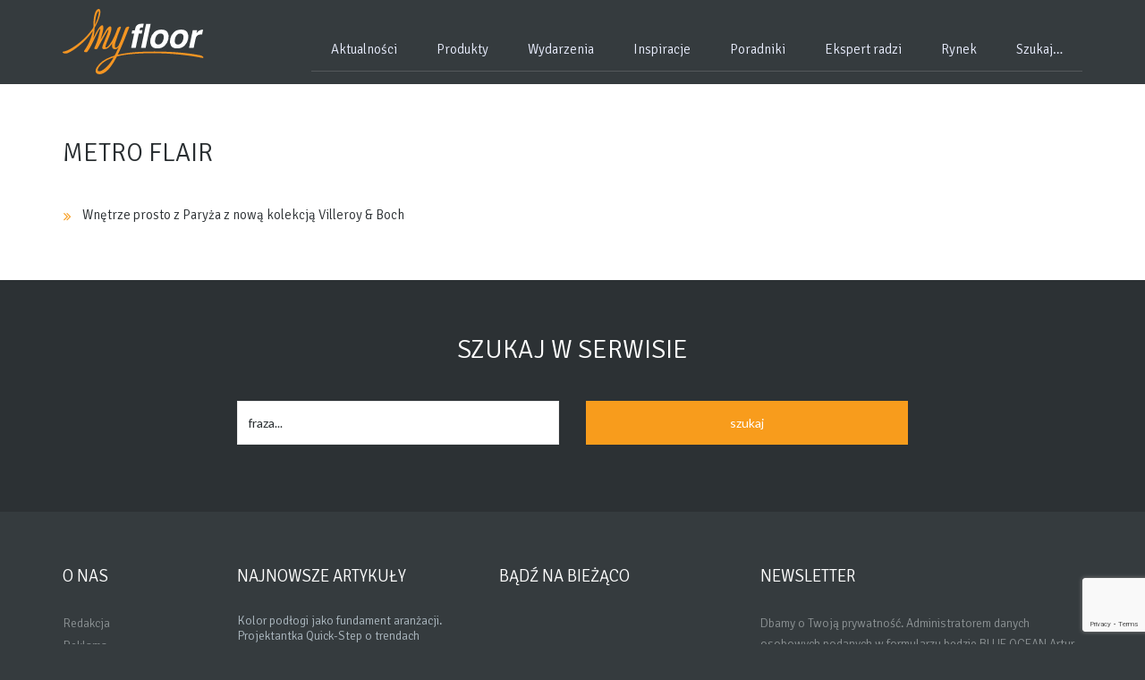

--- FILE ---
content_type: text/html; charset=UTF-8
request_url: https://myfloor.pl/tag/metro-flair/
body_size: 9585
content:
<!DOCTYPE html><html lang="pl"><head><meta charset="utf-8" /><!--[if IE]><meta http-equiv="X-UA-Compatible" content="IE=edge, chrome=1" /><![endif]--><meta name="viewport" content="width=device-width, initial-scale=1" /><meta name="format-detection" content="telephone=no" /><title>Metro Flair - myfloor.pl - podłogi i wnętrza</title><link href="https://myfloor.pl/wp-content/themes/myfloor/css/bootstrap.min.css" rel="stylesheet" /><link href="https://myfloor.pl/wp-content/themes/myfloor/css/ie10.css" rel="stylesheet" /><link href="https://myfloor.pl/wp-content/themes/myfloor/css/font-awesome.min.css" rel="stylesheet" /><link href="https://myfloor.pl/wp-content/themes/myfloor/css/fancybox.min.css" rel="stylesheet" /><link href="https://myfloor.pl/wp-content/themes/myfloor/style.css" rel="stylesheet" /><!--[if lt IE 9]><script src="https://myfloor.pl/wp-content/themes/myfloor/js/html5-respond.min.js"></script><![endif]--><script src="https://myfloor.pl/wp-content/themes/myfloor/js/jquery.min.js"></script><script src="https://myfloor.pl/wp-content/themes/myfloor/js/bootstrap.min.js"></script><script src="https://myfloor.pl/wp-content/themes/myfloor/js/jquery.fancybox.min.js"></script><script src="https://myfloor.pl/wp-content/themes/myfloor/js/ie10.js"></script><script src="https://myfloor.pl/wp-content/themes/myfloor/js/config.js"></script><script async defer src="https://maps.googleapis.com/maps/api/js?key=AIzaSyBlVwMSDXmMm16pjk9RO9E6dmTqw493d4Y&callback=initialize"></script><script type="text/javascript" src="//myao.adocean.pl/files/js/ado.js"></script><script type="text/javascript">
        /* (c)AdOcean 2003-2019 */
        if(typeof ado!=="object"){ado={};ado.config=ado.preview=ado.placement=ado.master=ado.slave=function(){};}
        ado.config({mode: "old", xml: false, consent: true, characterEncoding: true});
        ado.preview({enabled: true});
    </script><!-- (C)2000-2013 Gemius SA - gemiusAudience / pp.myfloor.pl / podstrony --><script type="text/javascript"><!--//--><![CDATA[//><!--
var pp_gemius_identifier = 'p4LlbTeLyWydg.1B7sdUMdTaDpFBiBuCeTZxtR4EVDb.x7';
// lines below shouldn't be edited
function gemius_pending(i) { window[i] = window[i] || function() {var x = window[i+'_pdata'] = window[i+'_pdata'] || []; x[x.length]=arguments;};};
gemius_pending('gemius_hit'); gemius_pending('gemius_event'); gemius_pending('pp_gemius_hit'); gemius_pending('pp_gemius_event');
(function(d,t) {try {var gt=d.createElement(t),s=d.getElementsByTagName(t)[0],l='http'+((location.protocol=='https:')?'s':''); gt.setAttribute('async','async');
gt.setAttribute('defer','defer'); gt.src=l+'://corm.hit.gemius.pl/xgemius.js'; s.parentNode.insertBefore(gt,s);} catch (e) {}})(document,'script');
//--><!]]></script><script data-ad-client="ca-pub-2604504132088069" async src="https://pagead2.googlesyndication.com/pagead/js/adsbygoogle.js"></script><meta name='robots' content='index, follow, max-image-preview:large, max-snippet:-1, max-video-preview:-1' /><!-- This site is optimized with the Yoast SEO plugin v26.8 - https://yoast.com/product/yoast-seo-wordpress/ --><link rel="canonical" href="https://myfloor.pl/tag/metro-flair/" /><meta property="og:locale" content="pl_PL" /><meta property="og:type" content="article" /><meta property="og:title" content="Metro Flair - myfloor.pl - podłogi i wnętrza" /><meta property="og:url" content="https://myfloor.pl/tag/metro-flair/" /><meta property="og:site_name" content="myfloor.pl - podłogi i wnętrza" /><meta name="twitter:card" content="summary_large_image" /><script type="application/ld+json" class="yoast-schema-graph">{"@context":"https://schema.org","@graph":[{"@type":"CollectionPage","@id":"https://myfloor.pl/tag/metro-flair/","url":"https://myfloor.pl/tag/metro-flair/","name":"Metro Flair - myfloor.pl - podłogi i wnętrza","isPartOf":{"@id":"https://myfloor.pl/#website"},"primaryImageOfPage":{"@id":"https://myfloor.pl/tag/metro-flair/#primaryimage"},"image":{"@id":"https://myfloor.pl/tag/metro-flair/#primaryimage"},"thumbnailUrl":"https://myfloor.pl/wp-content/uploads/2019/06/METRO-FLAIR_BAD_092018.jpg","breadcrumb":{"@id":"https://myfloor.pl/tag/metro-flair/#breadcrumb"},"inLanguage":"pl-PL"},{"@type":"ImageObject","inLanguage":"pl-PL","@id":"https://myfloor.pl/tag/metro-flair/#primaryimage","url":"https://myfloor.pl/wp-content/uploads/2019/06/METRO-FLAIR_BAD_092018.jpg","contentUrl":"https://myfloor.pl/wp-content/uploads/2019/06/METRO-FLAIR_BAD_092018.jpg","width":1754,"height":1240,"caption":"źródło: Villeroy&Boch"},{"@type":"BreadcrumbList","@id":"https://myfloor.pl/tag/metro-flair/#breadcrumb","itemListElement":[{"@type":"ListItem","position":1,"name":"Strona główna","item":"https://myfloor.pl/"},{"@type":"ListItem","position":2,"name":"Metro Flair"}]},{"@type":"WebSite","@id":"https://myfloor.pl/#website","url":"https://myfloor.pl/","name":"myfloor.pl - podłogi i wnętrza","description":"wszystko o podłogach i wnętrzach","potentialAction":[{"@type":"SearchAction","target":{"@type":"EntryPoint","urlTemplate":"https://myfloor.pl/?s={search_term_string}"},"query-input":{"@type":"PropertyValueSpecification","valueRequired":true,"valueName":"search_term_string"}}],"inLanguage":"pl-PL"}]}</script><!-- / Yoast SEO plugin. --><link rel='dns-prefetch' href='//www.googletagmanager.com' /><link rel='dns-prefetch' href='//pagead2.googlesyndication.com' /><link rel="alternate" type="application/rss+xml" title="myfloor.pl - podłogi i wnętrza &raquo; Kanał z wpisami otagowanymi jako Metro Flair" href="https://myfloor.pl/tag/metro-flair/feed/" /><style id='wp-img-auto-sizes-contain-inline-css' type='text/css'>
img:is([sizes=auto i],[sizes^="auto," i]){contain-intrinsic-size:3000px 1500px}
/*# sourceURL=wp-img-auto-sizes-contain-inline-css */
</style><style id='wp-block-library-inline-css' type='text/css'>
:root{--wp-block-synced-color:#7a00df;--wp-block-synced-color--rgb:122,0,223;--wp-bound-block-color:var(--wp-block-synced-color);--wp-editor-canvas-background:#ddd;--wp-admin-theme-color:#007cba;--wp-admin-theme-color--rgb:0,124,186;--wp-admin-theme-color-darker-10:#006ba1;--wp-admin-theme-color-darker-10--rgb:0,107,160.5;--wp-admin-theme-color-darker-20:#005a87;--wp-admin-theme-color-darker-20--rgb:0,90,135;--wp-admin-border-width-focus:2px}@media (min-resolution:192dpi){:root{--wp-admin-border-width-focus:1.5px}}.wp-element-button{cursor:pointer}:root .has-very-light-gray-background-color{background-color:#eee}:root .has-very-dark-gray-background-color{background-color:#313131}:root .has-very-light-gray-color{color:#eee}:root .has-very-dark-gray-color{color:#313131}:root .has-vivid-green-cyan-to-vivid-cyan-blue-gradient-background{background:linear-gradient(135deg,#00d084,#0693e3)}:root .has-purple-crush-gradient-background{background:linear-gradient(135deg,#34e2e4,#4721fb 50%,#ab1dfe)}:root .has-hazy-dawn-gradient-background{background:linear-gradient(135deg,#faaca8,#dad0ec)}:root .has-subdued-olive-gradient-background{background:linear-gradient(135deg,#fafae1,#67a671)}:root .has-atomic-cream-gradient-background{background:linear-gradient(135deg,#fdd79a,#004a59)}:root .has-nightshade-gradient-background{background:linear-gradient(135deg,#330968,#31cdcf)}:root .has-midnight-gradient-background{background:linear-gradient(135deg,#020381,#2874fc)}:root{--wp--preset--font-size--normal:16px;--wp--preset--font-size--huge:42px}.has-regular-font-size{font-size:1em}.has-larger-font-size{font-size:2.625em}.has-normal-font-size{font-size:var(--wp--preset--font-size--normal)}.has-huge-font-size{font-size:var(--wp--preset--font-size--huge)}.has-text-align-center{text-align:center}.has-text-align-left{text-align:left}.has-text-align-right{text-align:right}.has-fit-text{white-space:nowrap!important}#end-resizable-editor-section{display:none}.aligncenter{clear:both}.items-justified-left{justify-content:flex-start}.items-justified-center{justify-content:center}.items-justified-right{justify-content:flex-end}.items-justified-space-between{justify-content:space-between}.screen-reader-text{border:0;clip-path:inset(50%);height:1px;margin:-1px;overflow:hidden;padding:0;position:absolute;width:1px;word-wrap:normal!important}.screen-reader-text:focus{background-color:#ddd;clip-path:none;color:#444;display:block;font-size:1em;height:auto;left:5px;line-height:normal;padding:15px 23px 14px;text-decoration:none;top:5px;width:auto;z-index:100000}html :where(.has-border-color){border-style:solid}html :where([style*=border-top-color]){border-top-style:solid}html :where([style*=border-right-color]){border-right-style:solid}html :where([style*=border-bottom-color]){border-bottom-style:solid}html :where([style*=border-left-color]){border-left-style:solid}html :where([style*=border-width]){border-style:solid}html :where([style*=border-top-width]){border-top-style:solid}html :where([style*=border-right-width]){border-right-style:solid}html :where([style*=border-bottom-width]){border-bottom-style:solid}html :where([style*=border-left-width]){border-left-style:solid}html :where(img[class*=wp-image-]){height:auto;max-width:100%}:where(figure){margin:0 0 1em}html :where(.is-position-sticky){--wp-admin--admin-bar--position-offset:var(--wp-admin--admin-bar--height,0px)}@media screen and (max-width:600px){html :where(.is-position-sticky){--wp-admin--admin-bar--position-offset:0px}}

/*# sourceURL=wp-block-library-inline-css */
</style><style id='global-styles-inline-css' type='text/css'>
:root{--wp--preset--aspect-ratio--square: 1;--wp--preset--aspect-ratio--4-3: 4/3;--wp--preset--aspect-ratio--3-4: 3/4;--wp--preset--aspect-ratio--3-2: 3/2;--wp--preset--aspect-ratio--2-3: 2/3;--wp--preset--aspect-ratio--16-9: 16/9;--wp--preset--aspect-ratio--9-16: 9/16;--wp--preset--color--black: #000000;--wp--preset--color--cyan-bluish-gray: #abb8c3;--wp--preset--color--white: #ffffff;--wp--preset--color--pale-pink: #f78da7;--wp--preset--color--vivid-red: #cf2e2e;--wp--preset--color--luminous-vivid-orange: #ff6900;--wp--preset--color--luminous-vivid-amber: #fcb900;--wp--preset--color--light-green-cyan: #7bdcb5;--wp--preset--color--vivid-green-cyan: #00d084;--wp--preset--color--pale-cyan-blue: #8ed1fc;--wp--preset--color--vivid-cyan-blue: #0693e3;--wp--preset--color--vivid-purple: #9b51e0;--wp--preset--gradient--vivid-cyan-blue-to-vivid-purple: linear-gradient(135deg,rgb(6,147,227) 0%,rgb(155,81,224) 100%);--wp--preset--gradient--light-green-cyan-to-vivid-green-cyan: linear-gradient(135deg,rgb(122,220,180) 0%,rgb(0,208,130) 100%);--wp--preset--gradient--luminous-vivid-amber-to-luminous-vivid-orange: linear-gradient(135deg,rgb(252,185,0) 0%,rgb(255,105,0) 100%);--wp--preset--gradient--luminous-vivid-orange-to-vivid-red: linear-gradient(135deg,rgb(255,105,0) 0%,rgb(207,46,46) 100%);--wp--preset--gradient--very-light-gray-to-cyan-bluish-gray: linear-gradient(135deg,rgb(238,238,238) 0%,rgb(169,184,195) 100%);--wp--preset--gradient--cool-to-warm-spectrum: linear-gradient(135deg,rgb(74,234,220) 0%,rgb(151,120,209) 20%,rgb(207,42,186) 40%,rgb(238,44,130) 60%,rgb(251,105,98) 80%,rgb(254,248,76) 100%);--wp--preset--gradient--blush-light-purple: linear-gradient(135deg,rgb(255,206,236) 0%,rgb(152,150,240) 100%);--wp--preset--gradient--blush-bordeaux: linear-gradient(135deg,rgb(254,205,165) 0%,rgb(254,45,45) 50%,rgb(107,0,62) 100%);--wp--preset--gradient--luminous-dusk: linear-gradient(135deg,rgb(255,203,112) 0%,rgb(199,81,192) 50%,rgb(65,88,208) 100%);--wp--preset--gradient--pale-ocean: linear-gradient(135deg,rgb(255,245,203) 0%,rgb(182,227,212) 50%,rgb(51,167,181) 100%);--wp--preset--gradient--electric-grass: linear-gradient(135deg,rgb(202,248,128) 0%,rgb(113,206,126) 100%);--wp--preset--gradient--midnight: linear-gradient(135deg,rgb(2,3,129) 0%,rgb(40,116,252) 100%);--wp--preset--font-size--small: 13px;--wp--preset--font-size--medium: 20px;--wp--preset--font-size--large: 36px;--wp--preset--font-size--x-large: 42px;--wp--preset--spacing--20: 0.44rem;--wp--preset--spacing--30: 0.67rem;--wp--preset--spacing--40: 1rem;--wp--preset--spacing--50: 1.5rem;--wp--preset--spacing--60: 2.25rem;--wp--preset--spacing--70: 3.38rem;--wp--preset--spacing--80: 5.06rem;--wp--preset--shadow--natural: 6px 6px 9px rgba(0, 0, 0, 0.2);--wp--preset--shadow--deep: 12px 12px 50px rgba(0, 0, 0, 0.4);--wp--preset--shadow--sharp: 6px 6px 0px rgba(0, 0, 0, 0.2);--wp--preset--shadow--outlined: 6px 6px 0px -3px rgb(255, 255, 255), 6px 6px rgb(0, 0, 0);--wp--preset--shadow--crisp: 6px 6px 0px rgb(0, 0, 0);}:where(.is-layout-flex){gap: 0.5em;}:where(.is-layout-grid){gap: 0.5em;}body .is-layout-flex{display: flex;}.is-layout-flex{flex-wrap: wrap;align-items: center;}.is-layout-flex > :is(*, div){margin: 0;}body .is-layout-grid{display: grid;}.is-layout-grid > :is(*, div){margin: 0;}:where(.wp-block-columns.is-layout-flex){gap: 2em;}:where(.wp-block-columns.is-layout-grid){gap: 2em;}:where(.wp-block-post-template.is-layout-flex){gap: 1.25em;}:where(.wp-block-post-template.is-layout-grid){gap: 1.25em;}.has-black-color{color: var(--wp--preset--color--black) !important;}.has-cyan-bluish-gray-color{color: var(--wp--preset--color--cyan-bluish-gray) !important;}.has-white-color{color: var(--wp--preset--color--white) !important;}.has-pale-pink-color{color: var(--wp--preset--color--pale-pink) !important;}.has-vivid-red-color{color: var(--wp--preset--color--vivid-red) !important;}.has-luminous-vivid-orange-color{color: var(--wp--preset--color--luminous-vivid-orange) !important;}.has-luminous-vivid-amber-color{color: var(--wp--preset--color--luminous-vivid-amber) !important;}.has-light-green-cyan-color{color: var(--wp--preset--color--light-green-cyan) !important;}.has-vivid-green-cyan-color{color: var(--wp--preset--color--vivid-green-cyan) !important;}.has-pale-cyan-blue-color{color: var(--wp--preset--color--pale-cyan-blue) !important;}.has-vivid-cyan-blue-color{color: var(--wp--preset--color--vivid-cyan-blue) !important;}.has-vivid-purple-color{color: var(--wp--preset--color--vivid-purple) !important;}.has-black-background-color{background-color: var(--wp--preset--color--black) !important;}.has-cyan-bluish-gray-background-color{background-color: var(--wp--preset--color--cyan-bluish-gray) !important;}.has-white-background-color{background-color: var(--wp--preset--color--white) !important;}.has-pale-pink-background-color{background-color: var(--wp--preset--color--pale-pink) !important;}.has-vivid-red-background-color{background-color: var(--wp--preset--color--vivid-red) !important;}.has-luminous-vivid-orange-background-color{background-color: var(--wp--preset--color--luminous-vivid-orange) !important;}.has-luminous-vivid-amber-background-color{background-color: var(--wp--preset--color--luminous-vivid-amber) !important;}.has-light-green-cyan-background-color{background-color: var(--wp--preset--color--light-green-cyan) !important;}.has-vivid-green-cyan-background-color{background-color: var(--wp--preset--color--vivid-green-cyan) !important;}.has-pale-cyan-blue-background-color{background-color: var(--wp--preset--color--pale-cyan-blue) !important;}.has-vivid-cyan-blue-background-color{background-color: var(--wp--preset--color--vivid-cyan-blue) !important;}.has-vivid-purple-background-color{background-color: var(--wp--preset--color--vivid-purple) !important;}.has-black-border-color{border-color: var(--wp--preset--color--black) !important;}.has-cyan-bluish-gray-border-color{border-color: var(--wp--preset--color--cyan-bluish-gray) !important;}.has-white-border-color{border-color: var(--wp--preset--color--white) !important;}.has-pale-pink-border-color{border-color: var(--wp--preset--color--pale-pink) !important;}.has-vivid-red-border-color{border-color: var(--wp--preset--color--vivid-red) !important;}.has-luminous-vivid-orange-border-color{border-color: var(--wp--preset--color--luminous-vivid-orange) !important;}.has-luminous-vivid-amber-border-color{border-color: var(--wp--preset--color--luminous-vivid-amber) !important;}.has-light-green-cyan-border-color{border-color: var(--wp--preset--color--light-green-cyan) !important;}.has-vivid-green-cyan-border-color{border-color: var(--wp--preset--color--vivid-green-cyan) !important;}.has-pale-cyan-blue-border-color{border-color: var(--wp--preset--color--pale-cyan-blue) !important;}.has-vivid-cyan-blue-border-color{border-color: var(--wp--preset--color--vivid-cyan-blue) !important;}.has-vivid-purple-border-color{border-color: var(--wp--preset--color--vivid-purple) !important;}.has-vivid-cyan-blue-to-vivid-purple-gradient-background{background: var(--wp--preset--gradient--vivid-cyan-blue-to-vivid-purple) !important;}.has-light-green-cyan-to-vivid-green-cyan-gradient-background{background: var(--wp--preset--gradient--light-green-cyan-to-vivid-green-cyan) !important;}.has-luminous-vivid-amber-to-luminous-vivid-orange-gradient-background{background: var(--wp--preset--gradient--luminous-vivid-amber-to-luminous-vivid-orange) !important;}.has-luminous-vivid-orange-to-vivid-red-gradient-background{background: var(--wp--preset--gradient--luminous-vivid-orange-to-vivid-red) !important;}.has-very-light-gray-to-cyan-bluish-gray-gradient-background{background: var(--wp--preset--gradient--very-light-gray-to-cyan-bluish-gray) !important;}.has-cool-to-warm-spectrum-gradient-background{background: var(--wp--preset--gradient--cool-to-warm-spectrum) !important;}.has-blush-light-purple-gradient-background{background: var(--wp--preset--gradient--blush-light-purple) !important;}.has-blush-bordeaux-gradient-background{background: var(--wp--preset--gradient--blush-bordeaux) !important;}.has-luminous-dusk-gradient-background{background: var(--wp--preset--gradient--luminous-dusk) !important;}.has-pale-ocean-gradient-background{background: var(--wp--preset--gradient--pale-ocean) !important;}.has-electric-grass-gradient-background{background: var(--wp--preset--gradient--electric-grass) !important;}.has-midnight-gradient-background{background: var(--wp--preset--gradient--midnight) !important;}.has-small-font-size{font-size: var(--wp--preset--font-size--small) !important;}.has-medium-font-size{font-size: var(--wp--preset--font-size--medium) !important;}.has-large-font-size{font-size: var(--wp--preset--font-size--large) !important;}.has-x-large-font-size{font-size: var(--wp--preset--font-size--x-large) !important;}
/*# sourceURL=global-styles-inline-css */
</style>
<style id='classic-theme-styles-inline-css' type='text/css'>
/*! This file is auto-generated */
.wp-block-button__link{color:#fff;background-color:#32373c;border-radius:9999px;box-shadow:none;text-decoration:none;padding:calc(.667em + 2px) calc(1.333em + 2px);font-size:1.125em}.wp-block-file__button{background:#32373c;color:#fff;text-decoration:none}
/*# sourceURL=/wp-includes/css/classic-themes.min.css */
</style><link rel='stylesheet' id='contact-form-7-css' href='https://myfloor.pl/wp-content/plugins/contact-form-7/includes/css/styles.css?ver=6.1.1' type='text/css' media='all' /><link rel='stylesheet' id='cmplz-general-css' href='https://myfloor.pl/wp-content/plugins/complianz-gdpr/assets/css/cookieblocker.min.css?ver=1765993910' type='text/css' media='all' /><!-- Fragment znacznika Google (gtag.js) dodany przez Site Kit --><!-- Fragment Google Analytics dodany przez Site Kit --><script type="text/javascript" src="https://www.googletagmanager.com/gtag/js?id=GT-MK98XCL" id="google_gtagjs-js" async></script><script type="text/javascript" id="google_gtagjs-js-after">
/* <![CDATA[ */
window.dataLayer = window.dataLayer || [];function gtag(){dataLayer.push(arguments);}
gtag("set","linker",{"domains":["myfloor.pl"]});
gtag("js", new Date());
gtag("set", "developer_id.dZTNiMT", true);
gtag("config", "GT-MK98XCL");
//# sourceURL=google_gtagjs-js-after
/* ]]> */
</script><link rel="https://api.w.org/" href="https://myfloor.pl/wp-json/" /><link rel="alternate" title="JSON" type="application/json" href="https://myfloor.pl/wp-json/wp/v2/tags/1641" /><link rel="EditURI" type="application/rsd+xml" title="RSD" href="https://myfloor.pl/xmlrpc.php?rsd" /><meta name="generator" content="WordPress 6.9" /><meta name="generator" content="Site Kit by Google 1.170.0" /><!--BEGIN: TRACKING CODE MANAGER (v2.5.0) BY INTELLYWP.COM IN HEAD//--><!-- Facebook Pixel Code --><script>
  !function(f,b,e,v,n,t,s)
  {if(f.fbq)return;n=f.fbq=function(){n.callMethod?
  n.callMethod.apply(n,arguments):n.queue.push(arguments)};
  if(!f._fbq)f._fbq=n;n.push=n;n.loaded=!0;n.version='2.0';
  n.queue=[];t=b.createElement(e);t.async=!0;
  t.src=v;s=b.getElementsByTagName(e)[0];
  s.parentNode.insertBefore(t,s)}(window, document,'script',
  'https://connect.facebook.net/en_US/fbevents.js');
  fbq('init', '251479381926361');
  fbq('track', 'PageView');
</script><noscript><img height="1" width="1" src="https://www.facebook.com/tr?id=251479381926361&ev=PageView&noscript=1" /></noscript><!-- End Facebook Pixel Code --><!--END: https://wordpress.org/plugins/tracking-code-manager IN HEAD//--><style>.cmplz-hidden {
					display: none !important;
				}</style><!-- Analytics by WP Statistics - https://wp-statistics.com --><!-- Znaczniki meta Google AdSense dodane przez Site Kit --><meta name="google-adsense-platform-account" content="ca-host-pub-2644536267352236"><meta name="google-adsense-platform-domain" content="sitekit.withgoogle.com"><!-- Zakończ dodawanie meta znaczników Google AdSense przez Site Kit --><!-- Fragment Google AdSense dodany przez Site Kit --><script type="text/javascript" async="async" src="https://pagead2.googlesyndication.com/pagead/js/adsbygoogle.js?client=ca-pub-5009745067931340&amp;host=ca-host-pub-2644536267352236" crossorigin="anonymous"></script><!-- Zakończ fragment Google AdSense dodany przez Site Kit --><link rel="icon" href="https://myfloor.pl/wp-content/uploads/2019/02/cropped-myfloor_favicon-32x32.png" sizes="32x32" /><link rel="icon" href="https://myfloor.pl/wp-content/uploads/2019/02/cropped-myfloor_favicon-192x192.png" sizes="192x192" /><link rel="apple-touch-icon" href="https://myfloor.pl/wp-content/uploads/2019/02/cropped-myfloor_favicon-180x180.png" /><meta name="msapplication-TileImage" content="https://myfloor.pl/wp-content/uploads/2019/02/cropped-myfloor_favicon-270x270.png" /></head><body class="body overflow-x"><div id="fb-root"></div><script async defer src="https://connect.facebook.net/pl_PL/sdk.js#xfbml=1&version=v3.2"></script><div class="wrapper"><div class="top navbar-fixed-top"><nav class="navbar navbar-default navbar--custom"><div class="container container--relative"><div class="navbar-header"><button type="button" class="navbar-toggle collapsed navbar-toggle--custom" data-toggle="collapse" data-target="#navbar" aria-expanded="false" aria-controls="navbar"><span class="sr-only">Menu</span><span class="icon-bar"></span><span class="icon-bar"></span><span class="icon-bar"></span></button><div class="navbar-brand"><a href="https://myfloor.pl/"><img src="https://myfloor.pl/wp-content/themes/myfloor/images/logo.svg" alt="myfloor.pl &#8211; podłogi i wnętrza" class="navbar-brand__image" /></a></div></div><div id="navbar" class="collapse navbar-collapse navbar--right"><ul class="nav navbar-nav navbar__list"><li id="menu-item-97" class="menu-item menu-item-type-taxonomy menu-item-object-category menu-item-97 navbar__item"><a class="scroll" href="https://myfloor.pl/kategoria/aktualnosci/">Aktualności</a></li><li id="menu-item-448" class="menu-item menu-item-type-post_type menu-item-object-page menu-item-448 navbar__item"><a class="scroll" href="https://myfloor.pl/produkty/">Produkty</a></li><li id="menu-item-24" class="menu-item menu-item-type-taxonomy menu-item-object-category menu-item-24 navbar__item"><a class="scroll" href="https://myfloor.pl/kategoria/wydarzenia/">Wydarzenia</a></li><li id="menu-item-20" class="menu-item menu-item-type-taxonomy menu-item-object-category menu-item-20 navbar__item"><a class="scroll" href="https://myfloor.pl/kategoria/inspiracje/">Inspiracje</a></li><li id="menu-item-367" class="menu-item menu-item-type-taxonomy menu-item-object-category menu-item-367 navbar__item"><a class="scroll" href="https://myfloor.pl/kategoria/poradniki/">Poradniki</a></li><li id="menu-item-21" class="menu-item menu-item-type-taxonomy menu-item-object-category menu-item-21 navbar__item"><a class="scroll" href="https://myfloor.pl/kategoria/ekspert-radzi/">Ekspert radzi</a></li><li id="menu-item-22" class="menu-item menu-item-type-taxonomy menu-item-object-category menu-item-22 navbar__item"><a class="scroll" href="https://myfloor.pl/kategoria/rynek/">Rynek</a></li><li id="menu-item-4510" class="menu-item menu-item-type-custom menu-item-object-custom menu-item-4510 navbar__item"><a class="scroll" href="#szukaj">Szukaj&#8230;</a></li></ul></div></div></nav></div><section class="main main--padding"><div class="container"><div class="row"><div class="col-xs-12 col-sm-12 col-md-12 col-lg-12"><h1 class="main__heading-1"><a href="https://myfloor.pl/tag/metro-flair/">Metro Flair</a></h1></div></div><div class="row row--margin-top"><div class="col-xs-12"><ul><li><a href="https://myfloor.pl/aktualnosci/wnetrze-prosto-z-paryza-z-nowa-kolekcja-villeroy-boch/">Wnętrze prosto z Paryża z nową kolekcją Villeroy &#038; Boch</a></li></ul></div></div></div></section><section class="search search--padding" id="szukaj"><div class="container"><div class="row"><div class="col-xs-12 col-md-8 col-md-offset-2"><h2 class="search__heading-2">Szukaj w serwisie</h2></div></div><div class="row row--margin-top"><div class="col-xs-12 col-md-8 col-md-offset-2"><form action="https://myfloor.pl/" method="get"><div class="row"><div class="col-12 col-lg-6"><div class="form-group"><input type="text" name="s" id="s" placeholder="fraza..." class="form-control form-control--custom form-control--main" required/></div></div><div class="col-12 col-lg-6"><div class="form-group"><input type="submit" value="szukaj" class="btn btn--custom btn--orange btn--wide" /></div></div></div></form></div></div></div></section><footer class="footer footer--padding"><div class="container"><div class="row"><div class="col-xs-12 col-xs--margin-top col-sm-6 col-sm--margin-top col-md-2 col-lg-2"><h4 class="footer__heading-4">O nas</h4><ul class=""><li id="menu-item-365" class="menu-item menu-item-type-post_type menu-item-object-page menu-item-365 navbar__item"><a class="scroll" href="https://myfloor.pl/redakcja/">Redakcja</a></li><li id="menu-item-364" class="menu-item menu-item-type-post_type menu-item-object-page menu-item-364 navbar__item"><a class="scroll" href="https://myfloor.pl/reklama/">Reklama</a></li><li id="menu-item-363" class="menu-item menu-item-type-post_type menu-item-object-page menu-item-363 navbar__item"><a class="scroll" href="https://myfloor.pl/partnerzy/">Partnerzy</a></li><li id="menu-item-362" class="menu-item menu-item-type-post_type menu-item-object-page menu-item-privacy-policy menu-item-362 navbar__item"><a class="scroll" rel="privacy-policy" href="https://myfloor.pl/polityka-prywatnosci/">Polityka prywatności</a></li></ul></div><div class="col-xs-12 col-xs--margin-top col-sm-6 col-md-3 col-lg-3"><h4 class="footer__heading-4">Najnowsze artykuły</h4><div class="row"><div class="col-xs-12"><h5 class="footer__heading-5"><a href="https://myfloor.pl/inspiracje/kolor-podlogi-jako-fundament-aranzacji-projektantka-quick-step-o-trendach-wnetrzarskich-na-2026-rok/" title="Kolor podłogi jako fundament aranżacji. Projektantka Quick-Step o trendach wnętrzarskich na 2026 rok">Kolor podłogi jako fundament aranżacji. Projektantka Quick-Step o trendach wnętrzarskich na 2026 rok</a></h5><span class="footer__span"><em>19 grudnia, 2025</em></span></div></div><div class="row row--margin-top"><div class="col-xs-12"><h5 class="footer__heading-5"><a href="https://myfloor.pl/inspiracje/podlogi-z-efektem-3d-nowoczesne-rozwiazanie-dla-odwaznych-aranzacji-wnetrz/" title="Podłogi z efektem 3D – nowoczesne rozwiązanie dla odważnych aranżacji wnętrz">Podłogi z efektem 3D – nowoczesne rozwiązanie dla odważnych aranżacji wnętrz</a></h5><span class="footer__span"><em>10 grudnia, 2025</em></span></div></div><div class="row row--margin-top"><div class="col-xs-12"><h5 class="footer__heading-5"><a href="https://myfloor.pl/poradniki/przygotowanie-podlog-na-zime-jak-chronic-je-przed-uszkodzeniami/" title="Przygotowanie podłóg na zimę – jak chronić je przed uszkodzeniami?">Przygotowanie podłóg na zimę – jak chronić je przed uszkodzeniami?</a></h5><span class="footer__span"><em>21 listopada, 2025</em></span></div></div><div class="row row--margin-top"><div class="col-xs-12"><h5 class="footer__heading-5"><a href="https://myfloor.pl/inspiracje/skandynawskie-wnetrze-jaka-wybrac-podloge/" title="Skandynawskie wnętrze &#8211; jaką wybrać podłogę?">Skandynawskie wnętrze &#8211; jaką wybrać podłogę?</a></h5><span class="footer__span"><em>28 października, 2025</em></span></div></div><div class="row row--margin-top"><div class="col-xs-12"><h5 class="footer__heading-5"><a href="https://myfloor.pl/aktualnosci/nowosc-quick-step-wodoodporna-jodelka-laminowana-impressive-design/" title="Nowość Quick-Step: wodoodporna jodełka laminowana Impressive Design">Nowość Quick-Step: wodoodporna jodełka laminowana Impressive Design</a></h5><span class="footer__span"><em>24 października, 2025</em></span></div></div></div><div class="col-xs-12 col-xs--margin-top col-sm-6 col-sm--margin-top col-md-4 col-lg-3"><h4 class="footer__heading-4">Bądź na bieżąco</h4><div class="fb-page" data-href="https://www.facebook.com/myfloor/" data-tabs="timeline" data-small-header="false" data-adapt-container-width="true" data-hide-cover="false" data-show-facepile="true"><blockquote cite="https://www.facebook.com/myfloor/" class="fb-xfbml-parse-ignore"><a href="https://www.facebook.com/myfloor/">myfloor.pl</a></blockquote></div></div><div class="col-xs-12 col-xs--margin-top col-sm-12 col-sm--margin-top col-md-4 col-lg-4"><h4 class="footer__heading-4">Newsletter</h4><script type="text/javascript" src="https://app.getresponse.com/view_webform_v2.js?u=hV2se&webforms_id=BweP9"></script><p>Dbamy o Twoją prywatność. Administratorem danych osobowych podanych w formularzu będzie BLUE OCEAN Artur Hankiewicz, ul. Św. Michała 73, 61-005 Poznań, NIP: 5732283388. Podane dane będą przetwarzane w celu przesyłania Ci newslettera. Szczegóły związane z przetwarzaniem danych osobowych znajdziesz w <a href="https://myfloor.pl/polityka-prywatnosci/">polityce prywatności</a>.</p></div></div></div></footer></div><!-- Global site tag (gtag.js) - Google Analytics --><script async src="https://www.googletagmanager.com/gtag/js?id=UA-18013701-1"></script><script>window.dataLayer = window.dataLayer || []; function gtag(){dataLayer.push(arguments);} gtag('js', new Date()); gtag('config', 'UA-18013701-1');</script><script type="speculationrules">
{"prefetch":[{"source":"document","where":{"and":[{"href_matches":"/*"},{"not":{"href_matches":["/wp-*.php","/wp-admin/*","/wp-content/uploads/*","/wp-content/*","/wp-content/plugins/*","/wp-content/themes/myfloor/*","/*\\?(.+)"]}},{"not":{"selector_matches":"a[rel~=\"nofollow\"]"}},{"not":{"selector_matches":".no-prefetch, .no-prefetch a"}}]},"eagerness":"conservative"}]}
</script><!-- Consent Management powered by Complianz | GDPR/CCPA Cookie Consent https://wordpress.org/plugins/complianz-gdpr --><div id="cmplz-cookiebanner-container"></div><div id="cmplz-manage-consent" data-nosnippet="true"></div><script type="text/javascript" src="https://myfloor.pl/wp-includes/js/dist/hooks.min.js?ver=dd5603f07f9220ed27f1" id="wp-hooks-js"></script><script type="text/javascript" src="https://myfloor.pl/wp-includes/js/dist/i18n.min.js?ver=c26c3dc7bed366793375" id="wp-i18n-js"></script><script type="text/javascript" id="wp-i18n-js-after">
/* <![CDATA[ */
wp.i18n.setLocaleData( { 'text direction\u0004ltr': [ 'ltr' ] } );
//# sourceURL=wp-i18n-js-after
/* ]]> */
</script><script type="text/javascript" src="https://myfloor.pl/wp-content/plugins/contact-form-7/includes/swv/js/index.js?ver=6.1.1" id="swv-js"></script><script type="text/javascript" id="contact-form-7-js-translations">
/* <![CDATA[ */
( function( domain, translations ) {
	var localeData = translations.locale_data[ domain ] || translations.locale_data.messages;
	localeData[""].domain = domain;
	wp.i18n.setLocaleData( localeData, domain );
} )( "contact-form-7", {"translation-revision-date":"2025-08-25 16:00:05+0000","generator":"GlotPress\/4.0.1","domain":"messages","locale_data":{"messages":{"":{"domain":"messages","plural-forms":"nplurals=3; plural=(n == 1) ? 0 : ((n % 10 >= 2 && n % 10 <= 4 && (n % 100 < 12 || n % 100 > 14)) ? 1 : 2);","lang":"pl"},"This contact form is placed in the wrong place.":["Ten formularz kontaktowy zosta\u0142 umieszczony w niew\u0142a\u015bciwym miejscu."],"Error:":["B\u0142\u0105d:"]}},"comment":{"reference":"includes\/js\/index.js"}} );
//# sourceURL=contact-form-7-js-translations
/* ]]> */
</script><script type="text/javascript" id="contact-form-7-js-before">
/* <![CDATA[ */
var wpcf7 = {
    "api": {
        "root": "https:\/\/myfloor.pl\/wp-json\/",
        "namespace": "contact-form-7\/v1"
    }
};
//# sourceURL=contact-form-7-js-before
/* ]]> */
</script><script type="text/javascript" src="https://myfloor.pl/wp-content/plugins/contact-form-7/includes/js/index.js?ver=6.1.1" id="contact-form-7-js"></script><script type="text/javascript" src="https://www.google.com/recaptcha/api.js?render=6Lcr_qErAAAAAOhkJBWnvQfWsjXzG_WjhuFbzLUB&amp;ver=3.0" id="google-recaptcha-js"></script><script type="text/javascript" src="https://myfloor.pl/wp-includes/js/dist/vendor/wp-polyfill.min.js?ver=3.15.0" id="wp-polyfill-js"></script><script type="text/javascript" id="wpcf7-recaptcha-js-before">
/* <![CDATA[ */
var wpcf7_recaptcha = {
    "sitekey": "6Lcr_qErAAAAAOhkJBWnvQfWsjXzG_WjhuFbzLUB",
    "actions": {
        "homepage": "homepage",
        "contactform": "contactform"
    }
};
//# sourceURL=wpcf7-recaptcha-js-before
/* ]]> */
</script><script type="text/javascript" src="https://myfloor.pl/wp-content/plugins/contact-form-7/modules/recaptcha/index.js?ver=6.1.1" id="wpcf7-recaptcha-js"></script><script type="text/javascript" id="cmplz-cookiebanner-js-extra">
/* <![CDATA[ */
var complianz = {"prefix":"cmplz_","user_banner_id":"1","set_cookies":[],"block_ajax_content":"","banner_version":"14","version":"7.4.4.2","store_consent":"","do_not_track_enabled":"","consenttype":"optin","region":"eu","geoip":"","dismiss_timeout":"","disable_cookiebanner":"","soft_cookiewall":"","dismiss_on_scroll":"","cookie_expiry":"365","url":"https://myfloor.pl/wp-json/complianz/v1/","locale":"lang=pl&locale=pl_PL","set_cookies_on_root":"","cookie_domain":"","current_policy_id":"16","cookie_path":"/","categories":{"statistics":"statystyki","marketing":"marketing"},"tcf_active":"","placeholdertext":"Kliknij, \u017ceby zaakceptowa\u0107 {category} pliki cookies i w\u0142\u0105czy\u0107 t\u0119 tre\u015b\u0107","css_file":"https://myfloor.pl/wp-content/uploads/complianz/css/banner-{banner_id}-{type}.css?v=14","page_links":[],"tm_categories":"","forceEnableStats":"","preview":"","clean_cookies":"","aria_label":"Kliknij, \u017ceby zaakceptowa\u0107 {category} pliki cookies i w\u0142\u0105czy\u0107 t\u0119 tre\u015b\u0107"};
//# sourceURL=cmplz-cookiebanner-js-extra
/* ]]> */
</script><script defer type="text/javascript" src="https://myfloor.pl/wp-content/plugins/complianz-gdpr/cookiebanner/js/complianz.min.js?ver=1765993910" id="cmplz-cookiebanner-js"></script></body></html>


--- FILE ---
content_type: text/html; charset=utf-8
request_url: https://www.google.com/recaptcha/api2/anchor?ar=1&k=6Lcr_qErAAAAAOhkJBWnvQfWsjXzG_WjhuFbzLUB&co=aHR0cHM6Ly9teWZsb29yLnBsOjQ0Mw..&hl=en&v=PoyoqOPhxBO7pBk68S4YbpHZ&size=invisible&anchor-ms=20000&execute-ms=30000&cb=ngejt6zg7b18
body_size: 48750
content:
<!DOCTYPE HTML><html dir="ltr" lang="en"><head><meta http-equiv="Content-Type" content="text/html; charset=UTF-8">
<meta http-equiv="X-UA-Compatible" content="IE=edge">
<title>reCAPTCHA</title>
<style type="text/css">
/* cyrillic-ext */
@font-face {
  font-family: 'Roboto';
  font-style: normal;
  font-weight: 400;
  font-stretch: 100%;
  src: url(//fonts.gstatic.com/s/roboto/v48/KFO7CnqEu92Fr1ME7kSn66aGLdTylUAMa3GUBHMdazTgWw.woff2) format('woff2');
  unicode-range: U+0460-052F, U+1C80-1C8A, U+20B4, U+2DE0-2DFF, U+A640-A69F, U+FE2E-FE2F;
}
/* cyrillic */
@font-face {
  font-family: 'Roboto';
  font-style: normal;
  font-weight: 400;
  font-stretch: 100%;
  src: url(//fonts.gstatic.com/s/roboto/v48/KFO7CnqEu92Fr1ME7kSn66aGLdTylUAMa3iUBHMdazTgWw.woff2) format('woff2');
  unicode-range: U+0301, U+0400-045F, U+0490-0491, U+04B0-04B1, U+2116;
}
/* greek-ext */
@font-face {
  font-family: 'Roboto';
  font-style: normal;
  font-weight: 400;
  font-stretch: 100%;
  src: url(//fonts.gstatic.com/s/roboto/v48/KFO7CnqEu92Fr1ME7kSn66aGLdTylUAMa3CUBHMdazTgWw.woff2) format('woff2');
  unicode-range: U+1F00-1FFF;
}
/* greek */
@font-face {
  font-family: 'Roboto';
  font-style: normal;
  font-weight: 400;
  font-stretch: 100%;
  src: url(//fonts.gstatic.com/s/roboto/v48/KFO7CnqEu92Fr1ME7kSn66aGLdTylUAMa3-UBHMdazTgWw.woff2) format('woff2');
  unicode-range: U+0370-0377, U+037A-037F, U+0384-038A, U+038C, U+038E-03A1, U+03A3-03FF;
}
/* math */
@font-face {
  font-family: 'Roboto';
  font-style: normal;
  font-weight: 400;
  font-stretch: 100%;
  src: url(//fonts.gstatic.com/s/roboto/v48/KFO7CnqEu92Fr1ME7kSn66aGLdTylUAMawCUBHMdazTgWw.woff2) format('woff2');
  unicode-range: U+0302-0303, U+0305, U+0307-0308, U+0310, U+0312, U+0315, U+031A, U+0326-0327, U+032C, U+032F-0330, U+0332-0333, U+0338, U+033A, U+0346, U+034D, U+0391-03A1, U+03A3-03A9, U+03B1-03C9, U+03D1, U+03D5-03D6, U+03F0-03F1, U+03F4-03F5, U+2016-2017, U+2034-2038, U+203C, U+2040, U+2043, U+2047, U+2050, U+2057, U+205F, U+2070-2071, U+2074-208E, U+2090-209C, U+20D0-20DC, U+20E1, U+20E5-20EF, U+2100-2112, U+2114-2115, U+2117-2121, U+2123-214F, U+2190, U+2192, U+2194-21AE, U+21B0-21E5, U+21F1-21F2, U+21F4-2211, U+2213-2214, U+2216-22FF, U+2308-230B, U+2310, U+2319, U+231C-2321, U+2336-237A, U+237C, U+2395, U+239B-23B7, U+23D0, U+23DC-23E1, U+2474-2475, U+25AF, U+25B3, U+25B7, U+25BD, U+25C1, U+25CA, U+25CC, U+25FB, U+266D-266F, U+27C0-27FF, U+2900-2AFF, U+2B0E-2B11, U+2B30-2B4C, U+2BFE, U+3030, U+FF5B, U+FF5D, U+1D400-1D7FF, U+1EE00-1EEFF;
}
/* symbols */
@font-face {
  font-family: 'Roboto';
  font-style: normal;
  font-weight: 400;
  font-stretch: 100%;
  src: url(//fonts.gstatic.com/s/roboto/v48/KFO7CnqEu92Fr1ME7kSn66aGLdTylUAMaxKUBHMdazTgWw.woff2) format('woff2');
  unicode-range: U+0001-000C, U+000E-001F, U+007F-009F, U+20DD-20E0, U+20E2-20E4, U+2150-218F, U+2190, U+2192, U+2194-2199, U+21AF, U+21E6-21F0, U+21F3, U+2218-2219, U+2299, U+22C4-22C6, U+2300-243F, U+2440-244A, U+2460-24FF, U+25A0-27BF, U+2800-28FF, U+2921-2922, U+2981, U+29BF, U+29EB, U+2B00-2BFF, U+4DC0-4DFF, U+FFF9-FFFB, U+10140-1018E, U+10190-1019C, U+101A0, U+101D0-101FD, U+102E0-102FB, U+10E60-10E7E, U+1D2C0-1D2D3, U+1D2E0-1D37F, U+1F000-1F0FF, U+1F100-1F1AD, U+1F1E6-1F1FF, U+1F30D-1F30F, U+1F315, U+1F31C, U+1F31E, U+1F320-1F32C, U+1F336, U+1F378, U+1F37D, U+1F382, U+1F393-1F39F, U+1F3A7-1F3A8, U+1F3AC-1F3AF, U+1F3C2, U+1F3C4-1F3C6, U+1F3CA-1F3CE, U+1F3D4-1F3E0, U+1F3ED, U+1F3F1-1F3F3, U+1F3F5-1F3F7, U+1F408, U+1F415, U+1F41F, U+1F426, U+1F43F, U+1F441-1F442, U+1F444, U+1F446-1F449, U+1F44C-1F44E, U+1F453, U+1F46A, U+1F47D, U+1F4A3, U+1F4B0, U+1F4B3, U+1F4B9, U+1F4BB, U+1F4BF, U+1F4C8-1F4CB, U+1F4D6, U+1F4DA, U+1F4DF, U+1F4E3-1F4E6, U+1F4EA-1F4ED, U+1F4F7, U+1F4F9-1F4FB, U+1F4FD-1F4FE, U+1F503, U+1F507-1F50B, U+1F50D, U+1F512-1F513, U+1F53E-1F54A, U+1F54F-1F5FA, U+1F610, U+1F650-1F67F, U+1F687, U+1F68D, U+1F691, U+1F694, U+1F698, U+1F6AD, U+1F6B2, U+1F6B9-1F6BA, U+1F6BC, U+1F6C6-1F6CF, U+1F6D3-1F6D7, U+1F6E0-1F6EA, U+1F6F0-1F6F3, U+1F6F7-1F6FC, U+1F700-1F7FF, U+1F800-1F80B, U+1F810-1F847, U+1F850-1F859, U+1F860-1F887, U+1F890-1F8AD, U+1F8B0-1F8BB, U+1F8C0-1F8C1, U+1F900-1F90B, U+1F93B, U+1F946, U+1F984, U+1F996, U+1F9E9, U+1FA00-1FA6F, U+1FA70-1FA7C, U+1FA80-1FA89, U+1FA8F-1FAC6, U+1FACE-1FADC, U+1FADF-1FAE9, U+1FAF0-1FAF8, U+1FB00-1FBFF;
}
/* vietnamese */
@font-face {
  font-family: 'Roboto';
  font-style: normal;
  font-weight: 400;
  font-stretch: 100%;
  src: url(//fonts.gstatic.com/s/roboto/v48/KFO7CnqEu92Fr1ME7kSn66aGLdTylUAMa3OUBHMdazTgWw.woff2) format('woff2');
  unicode-range: U+0102-0103, U+0110-0111, U+0128-0129, U+0168-0169, U+01A0-01A1, U+01AF-01B0, U+0300-0301, U+0303-0304, U+0308-0309, U+0323, U+0329, U+1EA0-1EF9, U+20AB;
}
/* latin-ext */
@font-face {
  font-family: 'Roboto';
  font-style: normal;
  font-weight: 400;
  font-stretch: 100%;
  src: url(//fonts.gstatic.com/s/roboto/v48/KFO7CnqEu92Fr1ME7kSn66aGLdTylUAMa3KUBHMdazTgWw.woff2) format('woff2');
  unicode-range: U+0100-02BA, U+02BD-02C5, U+02C7-02CC, U+02CE-02D7, U+02DD-02FF, U+0304, U+0308, U+0329, U+1D00-1DBF, U+1E00-1E9F, U+1EF2-1EFF, U+2020, U+20A0-20AB, U+20AD-20C0, U+2113, U+2C60-2C7F, U+A720-A7FF;
}
/* latin */
@font-face {
  font-family: 'Roboto';
  font-style: normal;
  font-weight: 400;
  font-stretch: 100%;
  src: url(//fonts.gstatic.com/s/roboto/v48/KFO7CnqEu92Fr1ME7kSn66aGLdTylUAMa3yUBHMdazQ.woff2) format('woff2');
  unicode-range: U+0000-00FF, U+0131, U+0152-0153, U+02BB-02BC, U+02C6, U+02DA, U+02DC, U+0304, U+0308, U+0329, U+2000-206F, U+20AC, U+2122, U+2191, U+2193, U+2212, U+2215, U+FEFF, U+FFFD;
}
/* cyrillic-ext */
@font-face {
  font-family: 'Roboto';
  font-style: normal;
  font-weight: 500;
  font-stretch: 100%;
  src: url(//fonts.gstatic.com/s/roboto/v48/KFO7CnqEu92Fr1ME7kSn66aGLdTylUAMa3GUBHMdazTgWw.woff2) format('woff2');
  unicode-range: U+0460-052F, U+1C80-1C8A, U+20B4, U+2DE0-2DFF, U+A640-A69F, U+FE2E-FE2F;
}
/* cyrillic */
@font-face {
  font-family: 'Roboto';
  font-style: normal;
  font-weight: 500;
  font-stretch: 100%;
  src: url(//fonts.gstatic.com/s/roboto/v48/KFO7CnqEu92Fr1ME7kSn66aGLdTylUAMa3iUBHMdazTgWw.woff2) format('woff2');
  unicode-range: U+0301, U+0400-045F, U+0490-0491, U+04B0-04B1, U+2116;
}
/* greek-ext */
@font-face {
  font-family: 'Roboto';
  font-style: normal;
  font-weight: 500;
  font-stretch: 100%;
  src: url(//fonts.gstatic.com/s/roboto/v48/KFO7CnqEu92Fr1ME7kSn66aGLdTylUAMa3CUBHMdazTgWw.woff2) format('woff2');
  unicode-range: U+1F00-1FFF;
}
/* greek */
@font-face {
  font-family: 'Roboto';
  font-style: normal;
  font-weight: 500;
  font-stretch: 100%;
  src: url(//fonts.gstatic.com/s/roboto/v48/KFO7CnqEu92Fr1ME7kSn66aGLdTylUAMa3-UBHMdazTgWw.woff2) format('woff2');
  unicode-range: U+0370-0377, U+037A-037F, U+0384-038A, U+038C, U+038E-03A1, U+03A3-03FF;
}
/* math */
@font-face {
  font-family: 'Roboto';
  font-style: normal;
  font-weight: 500;
  font-stretch: 100%;
  src: url(//fonts.gstatic.com/s/roboto/v48/KFO7CnqEu92Fr1ME7kSn66aGLdTylUAMawCUBHMdazTgWw.woff2) format('woff2');
  unicode-range: U+0302-0303, U+0305, U+0307-0308, U+0310, U+0312, U+0315, U+031A, U+0326-0327, U+032C, U+032F-0330, U+0332-0333, U+0338, U+033A, U+0346, U+034D, U+0391-03A1, U+03A3-03A9, U+03B1-03C9, U+03D1, U+03D5-03D6, U+03F0-03F1, U+03F4-03F5, U+2016-2017, U+2034-2038, U+203C, U+2040, U+2043, U+2047, U+2050, U+2057, U+205F, U+2070-2071, U+2074-208E, U+2090-209C, U+20D0-20DC, U+20E1, U+20E5-20EF, U+2100-2112, U+2114-2115, U+2117-2121, U+2123-214F, U+2190, U+2192, U+2194-21AE, U+21B0-21E5, U+21F1-21F2, U+21F4-2211, U+2213-2214, U+2216-22FF, U+2308-230B, U+2310, U+2319, U+231C-2321, U+2336-237A, U+237C, U+2395, U+239B-23B7, U+23D0, U+23DC-23E1, U+2474-2475, U+25AF, U+25B3, U+25B7, U+25BD, U+25C1, U+25CA, U+25CC, U+25FB, U+266D-266F, U+27C0-27FF, U+2900-2AFF, U+2B0E-2B11, U+2B30-2B4C, U+2BFE, U+3030, U+FF5B, U+FF5D, U+1D400-1D7FF, U+1EE00-1EEFF;
}
/* symbols */
@font-face {
  font-family: 'Roboto';
  font-style: normal;
  font-weight: 500;
  font-stretch: 100%;
  src: url(//fonts.gstatic.com/s/roboto/v48/KFO7CnqEu92Fr1ME7kSn66aGLdTylUAMaxKUBHMdazTgWw.woff2) format('woff2');
  unicode-range: U+0001-000C, U+000E-001F, U+007F-009F, U+20DD-20E0, U+20E2-20E4, U+2150-218F, U+2190, U+2192, U+2194-2199, U+21AF, U+21E6-21F0, U+21F3, U+2218-2219, U+2299, U+22C4-22C6, U+2300-243F, U+2440-244A, U+2460-24FF, U+25A0-27BF, U+2800-28FF, U+2921-2922, U+2981, U+29BF, U+29EB, U+2B00-2BFF, U+4DC0-4DFF, U+FFF9-FFFB, U+10140-1018E, U+10190-1019C, U+101A0, U+101D0-101FD, U+102E0-102FB, U+10E60-10E7E, U+1D2C0-1D2D3, U+1D2E0-1D37F, U+1F000-1F0FF, U+1F100-1F1AD, U+1F1E6-1F1FF, U+1F30D-1F30F, U+1F315, U+1F31C, U+1F31E, U+1F320-1F32C, U+1F336, U+1F378, U+1F37D, U+1F382, U+1F393-1F39F, U+1F3A7-1F3A8, U+1F3AC-1F3AF, U+1F3C2, U+1F3C4-1F3C6, U+1F3CA-1F3CE, U+1F3D4-1F3E0, U+1F3ED, U+1F3F1-1F3F3, U+1F3F5-1F3F7, U+1F408, U+1F415, U+1F41F, U+1F426, U+1F43F, U+1F441-1F442, U+1F444, U+1F446-1F449, U+1F44C-1F44E, U+1F453, U+1F46A, U+1F47D, U+1F4A3, U+1F4B0, U+1F4B3, U+1F4B9, U+1F4BB, U+1F4BF, U+1F4C8-1F4CB, U+1F4D6, U+1F4DA, U+1F4DF, U+1F4E3-1F4E6, U+1F4EA-1F4ED, U+1F4F7, U+1F4F9-1F4FB, U+1F4FD-1F4FE, U+1F503, U+1F507-1F50B, U+1F50D, U+1F512-1F513, U+1F53E-1F54A, U+1F54F-1F5FA, U+1F610, U+1F650-1F67F, U+1F687, U+1F68D, U+1F691, U+1F694, U+1F698, U+1F6AD, U+1F6B2, U+1F6B9-1F6BA, U+1F6BC, U+1F6C6-1F6CF, U+1F6D3-1F6D7, U+1F6E0-1F6EA, U+1F6F0-1F6F3, U+1F6F7-1F6FC, U+1F700-1F7FF, U+1F800-1F80B, U+1F810-1F847, U+1F850-1F859, U+1F860-1F887, U+1F890-1F8AD, U+1F8B0-1F8BB, U+1F8C0-1F8C1, U+1F900-1F90B, U+1F93B, U+1F946, U+1F984, U+1F996, U+1F9E9, U+1FA00-1FA6F, U+1FA70-1FA7C, U+1FA80-1FA89, U+1FA8F-1FAC6, U+1FACE-1FADC, U+1FADF-1FAE9, U+1FAF0-1FAF8, U+1FB00-1FBFF;
}
/* vietnamese */
@font-face {
  font-family: 'Roboto';
  font-style: normal;
  font-weight: 500;
  font-stretch: 100%;
  src: url(//fonts.gstatic.com/s/roboto/v48/KFO7CnqEu92Fr1ME7kSn66aGLdTylUAMa3OUBHMdazTgWw.woff2) format('woff2');
  unicode-range: U+0102-0103, U+0110-0111, U+0128-0129, U+0168-0169, U+01A0-01A1, U+01AF-01B0, U+0300-0301, U+0303-0304, U+0308-0309, U+0323, U+0329, U+1EA0-1EF9, U+20AB;
}
/* latin-ext */
@font-face {
  font-family: 'Roboto';
  font-style: normal;
  font-weight: 500;
  font-stretch: 100%;
  src: url(//fonts.gstatic.com/s/roboto/v48/KFO7CnqEu92Fr1ME7kSn66aGLdTylUAMa3KUBHMdazTgWw.woff2) format('woff2');
  unicode-range: U+0100-02BA, U+02BD-02C5, U+02C7-02CC, U+02CE-02D7, U+02DD-02FF, U+0304, U+0308, U+0329, U+1D00-1DBF, U+1E00-1E9F, U+1EF2-1EFF, U+2020, U+20A0-20AB, U+20AD-20C0, U+2113, U+2C60-2C7F, U+A720-A7FF;
}
/* latin */
@font-face {
  font-family: 'Roboto';
  font-style: normal;
  font-weight: 500;
  font-stretch: 100%;
  src: url(//fonts.gstatic.com/s/roboto/v48/KFO7CnqEu92Fr1ME7kSn66aGLdTylUAMa3yUBHMdazQ.woff2) format('woff2');
  unicode-range: U+0000-00FF, U+0131, U+0152-0153, U+02BB-02BC, U+02C6, U+02DA, U+02DC, U+0304, U+0308, U+0329, U+2000-206F, U+20AC, U+2122, U+2191, U+2193, U+2212, U+2215, U+FEFF, U+FFFD;
}
/* cyrillic-ext */
@font-face {
  font-family: 'Roboto';
  font-style: normal;
  font-weight: 900;
  font-stretch: 100%;
  src: url(//fonts.gstatic.com/s/roboto/v48/KFO7CnqEu92Fr1ME7kSn66aGLdTylUAMa3GUBHMdazTgWw.woff2) format('woff2');
  unicode-range: U+0460-052F, U+1C80-1C8A, U+20B4, U+2DE0-2DFF, U+A640-A69F, U+FE2E-FE2F;
}
/* cyrillic */
@font-face {
  font-family: 'Roboto';
  font-style: normal;
  font-weight: 900;
  font-stretch: 100%;
  src: url(//fonts.gstatic.com/s/roboto/v48/KFO7CnqEu92Fr1ME7kSn66aGLdTylUAMa3iUBHMdazTgWw.woff2) format('woff2');
  unicode-range: U+0301, U+0400-045F, U+0490-0491, U+04B0-04B1, U+2116;
}
/* greek-ext */
@font-face {
  font-family: 'Roboto';
  font-style: normal;
  font-weight: 900;
  font-stretch: 100%;
  src: url(//fonts.gstatic.com/s/roboto/v48/KFO7CnqEu92Fr1ME7kSn66aGLdTylUAMa3CUBHMdazTgWw.woff2) format('woff2');
  unicode-range: U+1F00-1FFF;
}
/* greek */
@font-face {
  font-family: 'Roboto';
  font-style: normal;
  font-weight: 900;
  font-stretch: 100%;
  src: url(//fonts.gstatic.com/s/roboto/v48/KFO7CnqEu92Fr1ME7kSn66aGLdTylUAMa3-UBHMdazTgWw.woff2) format('woff2');
  unicode-range: U+0370-0377, U+037A-037F, U+0384-038A, U+038C, U+038E-03A1, U+03A3-03FF;
}
/* math */
@font-face {
  font-family: 'Roboto';
  font-style: normal;
  font-weight: 900;
  font-stretch: 100%;
  src: url(//fonts.gstatic.com/s/roboto/v48/KFO7CnqEu92Fr1ME7kSn66aGLdTylUAMawCUBHMdazTgWw.woff2) format('woff2');
  unicode-range: U+0302-0303, U+0305, U+0307-0308, U+0310, U+0312, U+0315, U+031A, U+0326-0327, U+032C, U+032F-0330, U+0332-0333, U+0338, U+033A, U+0346, U+034D, U+0391-03A1, U+03A3-03A9, U+03B1-03C9, U+03D1, U+03D5-03D6, U+03F0-03F1, U+03F4-03F5, U+2016-2017, U+2034-2038, U+203C, U+2040, U+2043, U+2047, U+2050, U+2057, U+205F, U+2070-2071, U+2074-208E, U+2090-209C, U+20D0-20DC, U+20E1, U+20E5-20EF, U+2100-2112, U+2114-2115, U+2117-2121, U+2123-214F, U+2190, U+2192, U+2194-21AE, U+21B0-21E5, U+21F1-21F2, U+21F4-2211, U+2213-2214, U+2216-22FF, U+2308-230B, U+2310, U+2319, U+231C-2321, U+2336-237A, U+237C, U+2395, U+239B-23B7, U+23D0, U+23DC-23E1, U+2474-2475, U+25AF, U+25B3, U+25B7, U+25BD, U+25C1, U+25CA, U+25CC, U+25FB, U+266D-266F, U+27C0-27FF, U+2900-2AFF, U+2B0E-2B11, U+2B30-2B4C, U+2BFE, U+3030, U+FF5B, U+FF5D, U+1D400-1D7FF, U+1EE00-1EEFF;
}
/* symbols */
@font-face {
  font-family: 'Roboto';
  font-style: normal;
  font-weight: 900;
  font-stretch: 100%;
  src: url(//fonts.gstatic.com/s/roboto/v48/KFO7CnqEu92Fr1ME7kSn66aGLdTylUAMaxKUBHMdazTgWw.woff2) format('woff2');
  unicode-range: U+0001-000C, U+000E-001F, U+007F-009F, U+20DD-20E0, U+20E2-20E4, U+2150-218F, U+2190, U+2192, U+2194-2199, U+21AF, U+21E6-21F0, U+21F3, U+2218-2219, U+2299, U+22C4-22C6, U+2300-243F, U+2440-244A, U+2460-24FF, U+25A0-27BF, U+2800-28FF, U+2921-2922, U+2981, U+29BF, U+29EB, U+2B00-2BFF, U+4DC0-4DFF, U+FFF9-FFFB, U+10140-1018E, U+10190-1019C, U+101A0, U+101D0-101FD, U+102E0-102FB, U+10E60-10E7E, U+1D2C0-1D2D3, U+1D2E0-1D37F, U+1F000-1F0FF, U+1F100-1F1AD, U+1F1E6-1F1FF, U+1F30D-1F30F, U+1F315, U+1F31C, U+1F31E, U+1F320-1F32C, U+1F336, U+1F378, U+1F37D, U+1F382, U+1F393-1F39F, U+1F3A7-1F3A8, U+1F3AC-1F3AF, U+1F3C2, U+1F3C4-1F3C6, U+1F3CA-1F3CE, U+1F3D4-1F3E0, U+1F3ED, U+1F3F1-1F3F3, U+1F3F5-1F3F7, U+1F408, U+1F415, U+1F41F, U+1F426, U+1F43F, U+1F441-1F442, U+1F444, U+1F446-1F449, U+1F44C-1F44E, U+1F453, U+1F46A, U+1F47D, U+1F4A3, U+1F4B0, U+1F4B3, U+1F4B9, U+1F4BB, U+1F4BF, U+1F4C8-1F4CB, U+1F4D6, U+1F4DA, U+1F4DF, U+1F4E3-1F4E6, U+1F4EA-1F4ED, U+1F4F7, U+1F4F9-1F4FB, U+1F4FD-1F4FE, U+1F503, U+1F507-1F50B, U+1F50D, U+1F512-1F513, U+1F53E-1F54A, U+1F54F-1F5FA, U+1F610, U+1F650-1F67F, U+1F687, U+1F68D, U+1F691, U+1F694, U+1F698, U+1F6AD, U+1F6B2, U+1F6B9-1F6BA, U+1F6BC, U+1F6C6-1F6CF, U+1F6D3-1F6D7, U+1F6E0-1F6EA, U+1F6F0-1F6F3, U+1F6F7-1F6FC, U+1F700-1F7FF, U+1F800-1F80B, U+1F810-1F847, U+1F850-1F859, U+1F860-1F887, U+1F890-1F8AD, U+1F8B0-1F8BB, U+1F8C0-1F8C1, U+1F900-1F90B, U+1F93B, U+1F946, U+1F984, U+1F996, U+1F9E9, U+1FA00-1FA6F, U+1FA70-1FA7C, U+1FA80-1FA89, U+1FA8F-1FAC6, U+1FACE-1FADC, U+1FADF-1FAE9, U+1FAF0-1FAF8, U+1FB00-1FBFF;
}
/* vietnamese */
@font-face {
  font-family: 'Roboto';
  font-style: normal;
  font-weight: 900;
  font-stretch: 100%;
  src: url(//fonts.gstatic.com/s/roboto/v48/KFO7CnqEu92Fr1ME7kSn66aGLdTylUAMa3OUBHMdazTgWw.woff2) format('woff2');
  unicode-range: U+0102-0103, U+0110-0111, U+0128-0129, U+0168-0169, U+01A0-01A1, U+01AF-01B0, U+0300-0301, U+0303-0304, U+0308-0309, U+0323, U+0329, U+1EA0-1EF9, U+20AB;
}
/* latin-ext */
@font-face {
  font-family: 'Roboto';
  font-style: normal;
  font-weight: 900;
  font-stretch: 100%;
  src: url(//fonts.gstatic.com/s/roboto/v48/KFO7CnqEu92Fr1ME7kSn66aGLdTylUAMa3KUBHMdazTgWw.woff2) format('woff2');
  unicode-range: U+0100-02BA, U+02BD-02C5, U+02C7-02CC, U+02CE-02D7, U+02DD-02FF, U+0304, U+0308, U+0329, U+1D00-1DBF, U+1E00-1E9F, U+1EF2-1EFF, U+2020, U+20A0-20AB, U+20AD-20C0, U+2113, U+2C60-2C7F, U+A720-A7FF;
}
/* latin */
@font-face {
  font-family: 'Roboto';
  font-style: normal;
  font-weight: 900;
  font-stretch: 100%;
  src: url(//fonts.gstatic.com/s/roboto/v48/KFO7CnqEu92Fr1ME7kSn66aGLdTylUAMa3yUBHMdazQ.woff2) format('woff2');
  unicode-range: U+0000-00FF, U+0131, U+0152-0153, U+02BB-02BC, U+02C6, U+02DA, U+02DC, U+0304, U+0308, U+0329, U+2000-206F, U+20AC, U+2122, U+2191, U+2193, U+2212, U+2215, U+FEFF, U+FFFD;
}

</style>
<link rel="stylesheet" type="text/css" href="https://www.gstatic.com/recaptcha/releases/PoyoqOPhxBO7pBk68S4YbpHZ/styles__ltr.css">
<script nonce="GyFg70MoOsZD_l2zlnX_pw" type="text/javascript">window['__recaptcha_api'] = 'https://www.google.com/recaptcha/api2/';</script>
<script type="text/javascript" src="https://www.gstatic.com/recaptcha/releases/PoyoqOPhxBO7pBk68S4YbpHZ/recaptcha__en.js" nonce="GyFg70MoOsZD_l2zlnX_pw">
      
    </script></head>
<body><div id="rc-anchor-alert" class="rc-anchor-alert"></div>
<input type="hidden" id="recaptcha-token" value="[base64]">
<script type="text/javascript" nonce="GyFg70MoOsZD_l2zlnX_pw">
      recaptcha.anchor.Main.init("[\x22ainput\x22,[\x22bgdata\x22,\x22\x22,\[base64]/[base64]/[base64]/ZyhXLGgpOnEoW04sMjEsbF0sVywwKSxoKSxmYWxzZSxmYWxzZSl9Y2F0Y2goayl7RygzNTgsVyk/[base64]/[base64]/[base64]/[base64]/[base64]/[base64]/[base64]/bmV3IEJbT10oRFswXSk6dz09Mj9uZXcgQltPXShEWzBdLERbMV0pOnc9PTM/bmV3IEJbT10oRFswXSxEWzFdLERbMl0pOnc9PTQ/[base64]/[base64]/[base64]/[base64]/[base64]\\u003d\x22,\[base64]\\u003d\\u003d\x22,\[base64]/w6l8fsKpw4TDq8O5IDHDssOvwqDCoMO5PGPCsMKVwq/Cg07DkmvDk8OtWRQufMKJw4V4w77DslPDksOQE8KiXDTDpn7DsMKoI8OMJnMRw6gucMOVwp49C8OlCAMhwpvCncOtwoBDwqYwUX7Drl8YwrrDjsK7wpTDpsKNwqdnADPCksKSN341woPDkMKWPiEIIcO/woHCnhrDrcO/RGQiwo3CosKpHcOAU0DCpcOnw7/DkMKZw4HDu25Zw4NmUDZpw5tFaGMqE17DocO1K2jCvlfCi3LDpMObCHTCm8K+Pj3CoG/Cj0dIPMODwpzCpXDDtWgVAU7DjV3Dq8KMwoIpGkYwVsORUMKywp/CpsOHAjbDmhTDqsO8KcOQwrTDuMKHcFDDh2DDjzJYwrzCpcONGsOucz5mY27CncKwJMOSCcKJE3nCkcKtNsK9ThvDqS/Do8OhAMKwwpNfwpPCm8Ofw6rDshwpL2nDvVM3wq3CusKdf8KnwoTDkzzCpcKOwo7Dp8K5KWDCpcOWLHYtw4k5PnzCo8OHw5PDkcOLOW5/w7wrw7PDg0Few7gKakrCqAh5w4/DoUHDghHDisKCXjHDucOPwrjDnsKQw4Y2Tx0Jw7ELM8Oac8OUIlDCpMKzwpPCuMO6MMOvwoE5DcO0wrnCu8K6w4VuFcKEesKJTRXClsOzwqEuwoF3wpvDj3zCvsOcw6PCgyLDocKjwo7DgMKBMsOYT0pCw4zCuQ4ofcKkwo/Dh8K7w6rCssKJW8KVw4HDlsKCCcO7wrjDlsKpwqPDo3gXG0cjw5XCohPCmVAww6YODyhXwo8FdsOTwpQ/wpHDhsK4NcK4FXBGe3PCqcOAMQ9gVMK0wqgXJcOOw43Dqk4lfcKHKcONw7bDrgjDvMOlw7RxGcOLw7vDkxJ9woPCnMO2wrcOKztYScO0bQDCo24/wrYew67CviDCvTnDvMKow64Pwq3DtmXCssKNw5HCkCDDm8KbSsOkw5EFUEjCscKlaD42wrNaw7XCnMKkw6rDq8OoZ8K3wp9Bbh/DhMOgWcKfWcOqeMO9wrHChyXCqcKhw7fCrWZOKEMOw71QRzXCpsK1AUp7BXF5w5BHw77CrcOsMj3CpMO0DGrDm8OIw5PCi1PCusKoZMK9SsKowqdywoo1w5/DuR/ConvCicKiw6drfG9pM8KywrjDgFLDnMKsHD3DtGsuwpbCjsO9wpYQwp3CuMOTwq/DvijDiHode3/[base64]/DmDvDosKOw5DDuihXwoIlEMKewq3Cv3HDlsOeUsOpw4rDggkuQ13Di8O1wpvDu24MI1bCrsKuUcKGw59MwpjDqsOwVX/CmGPDgh/DtcKQwrrCv1NfZsO8BMK/[base64]/EMKLcXjDlsK7VGs1w4XDrzrDjMKND8K6w659wqDCrMOEw5pmwrTClEgzJsKXw7o3VlRhU38za3A0UcOrw4BdbibDo1nCuDY/BEDCncOyw5pPUXViwotZRVx9NAh+w5JBw5YMwo4lwrvCvw7Dq0PCrVfChx3DtAhACzIXVyfCo1BaJsO3wp3DgVTCmsOhXsORIsO5w6TCtsKDcsK8w5N5wrrDlgTCvMK/Vx1REh0hw6UyEF9Nw4ICw6c6BMKnQsKcwo1+PRHCqk/DsWTCtMOnw6JLXDdYwpTDp8K5NMO8dsKpwr7DgcK+EVMLMzTCuSLCgMKsQ8OFWMKgClPDscK+SsOxc8KICcOgw4DDuyTDp0USacOewrLCrRnDqH8PwqfDuMK4w6PCuMKmdwPCssK8wpsNw5LCn8OQw5zDm2HDnsK1wqPDjiTCh8KNw7/DhVbDjMKffDPCgcKwwrfDhlDDsCnDmSoDw6dfEMO4TcOBwoLCriLCp8Oow51XRcKXwpzCucK+XE4NwqjDrGLCnsKmwq5fwqE5FMK/FMKOK8O9Qxk3wqR1LsKYwofCskLCtzBVwrDCqsKOHMO0w4wKS8KdaRQwwpVLwrwDZMKsP8K8UsOXcVZQwq/CrsOjbUY6cnN/OlhwQETDqmcsIsOTdsO1wo/DjsK2STZWdMO4NywEdcK9w5jDhAxiwrR6aznCrU9dVnHDqcOFw6/DmsKJOwjCnEhUFQjCpFPDpcK+EHvCqW4xwozCrcK0w6jDoBHDimUFw63Ck8OUw78Qw67ChsOQX8OKIsKQw6zCqcOrLzU/CErCqcOABcOEwq41DcKFCmjCqcOeKMKsCxbDomrCssO3w5bCo0PCusKFDsO6w5bCgzI7GBnCjwIQwp/DisK/bcOuYcK3IMKUwqTDl0bClcOmwqbCkcKuGUNDw5DDh8OuwoTCnDwAZMOyw4nCkQ5dwoTDicKsw7jDn8OBwoPDnMOjLsOpwqXCjF/DqkHDgUEowopjwoTDuR02wrfDoMOVw6XDuhRWQmt7GMOVZsK0UcOEQsKQTih0wolvwo0Ywp95NV7DlRMEMsKOJcKuw6sZwoHDjcKEQWfCkkkOw70Xwr3Cq05qwq9Kwpk7b2PDvFhXJmdOw7zDmsOFDsKtaArDkcKCwpA6w7fCnsKCcsK8wrJywqUnG2RPwrt3SA/CuCXCpX/[base64]/[base64]/Ch8OBH2pHMhwOBcKow6h0wqh8dDt3w6lewrHCvcOuw4HDlMO+wp1/TcKvw5NDw7LDusKPw4hDa8ONZxfDkMOIwqlHB8Kfw7XCj8OZc8KAw5NPw7dOwqhSwpTDncKYw4Ekw4/[base64]/DpgJXPMOtasK7w6PDnSfDgUjDp1RDw4bDq1tvwoXCqDApZSPDlsKNw68ew5I2GznCgDF0wq/DoSViMF7ChMOOwqPDsmwSRcKbwoYCw7nCncOGwrzDmMOeYsKxwqA/[base64]/[base64]/w5R1LMKdwop1fcOCesKNwrN5w7YHWgx6w4jDqFx6w5t3XsOLw708w5rCgH7Cg24dV8OYwoFEwrRCA8K/wpvCinXDqDDDg8OVw6rDiX4SWBwYw7TDjBU9wqjCmSnDgAjCkkkDw7tWd8KGw44nw4dZw7xnLcKmw4/CqsKtw4ZfT33DncOqOCoDAcKdbsOjNjLCssOTMcKqJgAsT8OLQDnChsKcw6TCgMOjEibCicO9w7LDnMOpJTsWwoXCnWfCo3cJw7kpK8Kpw5Ubw6AqB8KNw5bCnhjCoFkowrnCo8OWBRLDl8OHw7MCHMKzIiPDgWHDq8Oew7/ChS/Dm8K8AxPDozjCmk5sVsOVw5Mbw4oSw4gZwr1ZwqcmYV5qJVxMK8KVw47DlMKvU2/[base64]/CjMOEwrQ6w794woPCjFDCh8KcJDbCnxdyccOiQQ3DhStAbMKZw7g3A2ZfAMKtw6NCPcKyMMOiAnxhDVDChMOgY8OGMlDCjMOYExTCsALCmxQkw7HDkE0XScOpwq/DiFIlIB8cw7nDt8O0TwE2KsOcNsKGw6DCvWnDkMOlKcOVw6Vyw6XCjcKWw4vDkVTDhV7DlsKGw67Duk7Dv0jCtMK1w4E4w41PwpZndj0pw5vDn8KXwpQSwp3Di8KQdsOxwpMILsOmw6UtGUTDpmVCw4gZw4h8w5FlwqXCgsO/[base64]/[base64]/CscKbPMOlw7cuwpDDg8KxI8KIw7bDj8KRX8K3OE3CoDDClwtjSsK9w77Dq8Olw6xNwoJAL8KPw51gNC7DnF5BLsOXPMKeS04rw6RuBMOaXcKkwq/[base64]/acOHw6XCsj8WTSLDoD7Dg8Osw7wUw7jDssKxwqfDmxjDmGPCmTHDjsOLwotgw7x2YMKNwoR8ZhtrbsKwLkZ9B8KVw5FQw4nCmlDDinXDrS7DqMK7w4vDvVTDocKKw7nDiXrDpcKtw4bChRBnw4dww65Rw7E4QEgKAcORw4UXwp/DmMOIwr3DgcK/ZzjCo8KufkByAMOuK8O3UMK9w7xsEMKJwrcYLRzDtcK+woHCnXN0wqLDpWrDpkbCvHI1JWpLwobDqlbDhsKiesOrw5AtI8KgL8Oxw4XCnQ9NS2wtLsKkw7QZwpdnwqtZw6DDsB7Ct8OOw60qw7bCvF4Nw5swb8OUNWnChcKpw7nDqQbDgMK9wojCsxk/wqJMwpI1wpxEw64bAMKBAAPDmGbCpMOWDi/[base64]/[base64]/U3HDpMK9dsOCa8OvA8KXwoF8BGk+w5QOw4PDnEHDmsKlU8KSw7rDlsK4w5PDjyxDaEhfw5NBZ8Kxw4kzPHjDnUbCp8OJwofCosKhw5XCj8OkanPDn8KUwoXCvmTDo8OqCH7CnMOmwovDhAnCni0OwpAGw5vDrsOKHn1DK3/Cg8OcwrrCgcKpUMO0csOIKcK1c8KkHcOZWyTChhFUHcKRwpvDjMKmwovCt0QnF8K9wpvDl8O7aXcKw53DmMKXIV/CuSoxUzHCiB0ncsKZcjDDtS4dU2HCiMK+ainDsmcDwrN7NsOIUcK5w6/Dk8O4woBdwrPCuCLCkcKdwpXCkVZzw7TDusKowpMYwpZRHsOTw6xFBsOxcE0Jwr7CiMKdw61pwoFSwpLCjcKhR8OKPMOTN8KgLcK2w58KFADClWLDtsK8wpEmc8OHZMKQJijDgsK6wog6wrzCuB/Ds1HCp8K3w7xVw6YieMKywrvCiMKGHsKpdcOSwoHDmXc4w65gfzlIwpgbwoBTwrUWbH89w6zChjUTYsKBwrFDw6TCjCDCghBlU0PDh1nCtsOWwr1twqnCuRDCtcObwp/CksOPaAtEwojCg8KmVcOdw4/DtEzCp0nCisOOw6bDmMKja2zDkGPDhkjDvsKiNMOnUHwZZVUfwqTCoyllwr3DusO4Q8Kyw53DjFU/wrtpdMOkwrEALBp2LRTCr1HCnUlNQ8O4w6h+bcOnwoMsez3CnXcSw6PDgsKLOsKtUcKVb8OPwr7Cn8Kvw4tswoJoQcOCbQjDo2xkw7PDjxrDgCw4w4o+NsOTw44/wozDg8OOw714axRVwprCqsKEMGrCmcKxHMKcw7IDwoEMN8KeRsOZOsKKwr8beMObUz3DkVdcT1h5wofDvFoQw7nDjMKcYcOWdcO/wovDtsOeG0XDjcO9IFw5w4PCkMOTKMKPBVzDi8K3fT3Co8KDwqxdw41EwofDqsKhf3t/DcOMWE/Dp3JjIMOCIzrCpsOVw79qVW7CmH/CryXCvRzDh202w5R/w5jCjn3CohdYe8OeZTt5w63Cs8KDO2jCnhTCj8O4w7sfwosJw7FAYAfCgCDDkcKAw70iwqglcikLw44bHsOFZsOfWsOFw7JFw7HDhXMew5XDnsKuWi7CjMKow71YwrPCusK4F8OoYEHDpAXChjrDuU/CrwTDpWwMw6l7wqXDmcK8w4U4wrZkD8OOCWhvw4/Co8Ktw4/[base64]/wokxZMKKw4hpfDlzw7xdfg0gMcOVw4jCqsOlcMKAwpfDtVfDhgDCpD7CjmVNV8Knw64bwoc3w5g1wqtMwonCoyDDgHIqOh9tTizDhsOnXsORQnfDusKww5BCZwMdIsOtwpNMS0lswqZqf8K4w55HBQ3Ci2LCssKFw4JfS8KFOsOqwp/[base64]/Drx5BGXRsCsK9wqAOwp4vwoPCtcO7w4UqbcOzVcOaHQ/DrcOBw75nQcKVMRxBRsO5LAnDjwwWw7suIcOrA8OSwp1MeBkKXsKILFfDlltYUC3CsX3ClzthbsOLw7zCr8K1ZiB3wqt9wqdGw4N+bDMvwoIewo/[base64]/DssKhw57CscK8TcKNAH5za8OtMzLDgz7DhMKPO8O7woTDksO/GwEqwo/[base64]/[base64]/CiwlZZsOVHMKsNsKAw69SOTLDosKWw5rDtMO+wrvCoyDCrWjDnEXCoDLCuxjDmMKOwpLDt3rDhXpLRsOIworCrxnDsF7Du2Jiw7YdwozCu8Kkw7HDs2UqT8O8wq3CgsK/asKIw5rDhsOVwpTCqQQOwpNAwrJowqR+w7LDvW4zw5JXXQPDq8OEGSvDhETDpMOmMcONw41/[base64]/CusODwpdxLMKsJ8KFw5ZywqQWwogNC2Zzwq3DrcK+wq/Ct01EwobDl0gCKkFnJMObw5fCs2XCoRYTwrDDtx0CSUYvDMOmDHrCq8KfwpvCg8KkZkPDpghuEcKnwpIlV1TChMKWwocTBB4rbsObw6PDnmzDgcOtwr4WXTbCnWBOw50LwpgbFcK0Ii/[base64]/[base64]/ClCMiw5zDpMK0w64Nwq7Cu8OSCcOJMcK+I8KFwo50FTPCh25GciDCg8O9bEAoLsK1wr47w5UQdMO6w6Zpw7J3wrlDeMOnO8Khw7ZsVC9Aw71jwofClMOqYMO5YA7CtcOKw4BBw5TDu8K6c8KHw6DDnsOowpAAw7HDtcOxAFLDh2I2wo/DqMOGZTF8csOFNhPDsMKBwoNzw6rDisOuwqkWwqPDmkBSw7B3woc+wqg2TT/CmVTCiUvComnCs8OuQnfCsGlvbsKXUTPCmMOBw4oMICZhZldoPcOOw47Cn8OXGE3DhBY7L3UsXn3CuCJWWgU+XDg3UsKIKUDDtMOrNcO5wpTDkMK+XmU/VmfCk8KbY8K0w43DgHvDkHvDpcOPwqbClQ1GIsKiw6TCqR/CkjTCl8KNwpzCmcOCRXIoJ1rDrgYlNDBKc8OFwpvCnU1mSmBGTwfCg8KcXcOpZsO9FcKmIsOrw61AMhLDgMOnAXnDucK+w643GMOgw6FNwqjCoUlGwpPDq1AvDcOvc8OVUcO1X3/[base64]/CpsOnYMKHwpEuexMOJMOiwo0ywpvDtsObwp03UcKRJ8OvGGfDrMKJwqzDrQjCuMK2bcO0eMO8CWxhQTE8wrhrw5lJw4nDuijCrhh3EcO8by/[base64]/DhUDDu8OVVAbCmRdEc15Lw4vCqwDDkAbDvxoNeW3CvDjCgmcXYBgCwrfDiMO4YB3DnBt9Bhpae8Okwp3Cs1pjw64vw54Hw6QIwr7Ch8KyMnbDt8Kcwqg6woLDn1YKw75XGVINRXHCpXLDo3s7w7oZecO0GRIHw4HCtMKTwq/[base64]/Cqh/CgALDrX/CgylMIsKUJcOYw6Bywo4/w7cwY3rCs8KsKgLDrcKcLcK5wplOw6E9WcKPw5vDrMOhwozDjSrDqsKuw5TCh8KaWU3Cj3wcWsOMwqfDisKewrhbOR19A0LCqjtCwrfCkFgtwo3DqcOpwqPCisKbwrXDi3HCrcOzw5jDrkfCjXLCtsOJEFVfwoxzb03Du8OQw4DCsEjCmkTDu8O/DQVAwqYOw7kZQwghWlgdbRhzBcOyGcOQLMKHwqrCpAnCscKPw6d4Ti5oYX/CmXEKw4/ChsOGw4PDoVBTwojDhi5Dw6zCqAt3w6EeYsKewo1RBMKpw6keRD8bw6fDpXB4JWosYMK3w5RbUiQkJMK5bWbDk8K2DwzDsMKcR8OlfgPDs8KNw6YmHMKzw6hPw5vDgy87w6jCuSXDqlHDhMObw5/CqHk7KMOEw6hXfQfCocOtEi5/wpAJJ8KaEg5IR8KnwptjVsKBw7nDrGnCmcKuwr4iw414A8OuwpcAYXI4AUFfw4kkegjDkiE4w5jDuMKSRWI0ScK4OMKhUCJMwrbCul5UYi9DJ8K9wrnCqxgGwpZZw4M+P3zDuFTCr8K3AMK4woDChsOYw4TDkMO/MELCrcOoUhzCu8ODwpF0wpTDvMK1wrx+bMOjw559wrsmw57DoncnwrE1H8OFw5sSAsOdwqPCpMOmw5Zqw7vDrMO0A8KRw41FwrLCo3cDIcO5wpA4w6XCjXzCjGXCtT05wp1qQkDCv0/DrTAwwr/CmsOPcR9vw7FbCBnCtMO1w6PCvwfCuxzDojfDrcOgwr1TwqNPwqLChCvCvMOXUsOAw686fi59wroNw6MNSQsIeMKSw5kBw77Dhj9kwq3CrW/Ciw7CqWF8wq7CicK7w7fCjRYCwoh+w5x/DcOfwonCjcOfwpDChcK6L3MawrHClMKOXw/DjcOJw4kFw43DpsK6w6sVLVHDlsOSJlDCmsOTwqlULUsNw5tpFsOBw7LCr8OTD2o6wrsfWMOGw6BqByIdwqVvRBDDtcK/fFLDgTY6LsONwqTCkMKgw7PDusO1wr5Qw5PDg8Kewqpgw6nDvsOjwobCs8OOcjYxwpvCvsOVw6HCmiQ7BC0qw7/DiMOMAFPDiSLDp8OIZSDCgcOOYsKFwq3Co8ORw53DgsKIwoJ6w60LwoJ2w7nDknPCv2/DqnzDk8KWw57DiixjwqNDacOiP8KxHcOQwo3CqMO6K8Kcw6soPWBafcKka8OCw60dwqtCfsOlwqAuWhB2w7NdWcKswr8Qw5rDqE95ezzDu8Orw7PCvsO/[base64]/CtcKCEH4zw6/Dq8KLfXDCr8Kvw78YEHzDmVTCusKZwo7DiAw9wofDqQXCuMOJw7EEwoI/w5rDkh8iFcK4w5DDv0k/M8OvcsK0YzLDjsKwVBzDkMKfw7EfwpQPITHDmsO9wrEDasO5wqwDS8OVV8OMdsO3chJNwow5w5t6wobDj2HDq0zCtMOZwrLDssK3MMK0wrLCsEzDh8KbfcOjdxJoUXpHCcKlwprDmSEiw7/CnAnDsAfCmyYvwrnDssKHw7ZeMGkNwpbCknnDuMK7OWQew7ZefcK9w4kswrBRw6bDiQvDpB1Gwp8TwrgIw4fDo8KMwrPDlcKmw48mO8Kuw47CnizDqsOoTXvClWrCrsO/MVzCj8KrQkPCgcOVwrFnBDg2wpfDrEgXDsOxccO2wobCuyHCscKCQcKowrPDvwldCy/DhB7DqsK0w6p5w73CosK3wpnDizTChcKKw4LChEkhwrPChhrCk8KKDRJPDBbDisOZIiTDsMOSwpgvw5TCskcKw410w7/[base64]/[base64]/YQEPw5rCr8KAw73CihLCvyLCkHECw7VIw5wUwqbCh3ogwoXDghEtJcK2wr1ow4nCjsK6w4cvwq4sC8KUcnLDgFZnN8KrFh0Zw5/[base64]/DtmnCncKnw7d+H19nwp7CosO4wrkdw6LDvnzDjhTDl1hpw6/[base64]/DksOWwqQAUMKeGcK/wqzDjcKrwrdFan84w7Blw7/CkAjCoRIpfxAkNGjCssKrWcKZwoFkE8OrVcKfURgQZMO2DAEHwrpAwoYbbsKZb8KjwoPDunPDpFADG8Khw6/DmRwBccKLIsOteFsbw6zDl8OxSFzDpcKlw64+Q2zDv8Kaw4Nna8K6RCvDiX9Pwqx5w4DDh8OYQ8Kswp/ChsKpw6LCtGJQwpPCssK2GG3Dn8Oew5hlGcK8FzM8B8KcRMO8wpzDv3YIZ8KURsOOw6/CogPCjsOydMOhIiPCrcO5KMKhw4RCRy4SNsKFIcODwqHCocO3wo1yMsKJWcObw55nw4vDq8K+AG7DoRMAwohPFVB1w7/[base64]/w7p3w5w1bMKowofCmWwtwqEoGgTCqcK7w65swoDDrMOdTMO8ZxIcczxmTsKJwqPCt8KMaSZOw5kCw7jDqMOkw7ctw5bCq347wpDCi2bCm23CkcO/wrwgwo/DisOyw64awpjDiMO5w53CgsOXcMO0KDnDnmApwqXCg8KAw5JHwpDDt8K4w547I2PDuMOqw7RUwotuwoHDrwYNw4tHwpbDtREow4ZrPkLDhMK8w4UMbHUNwq/CjMO9FkgKa8Kvw70iw6YYWw1dT8OvwqcYPEZFcjEPwo1BcMOAw75wwp0ow5PCksKtw6xQMsKOYGzDt8OOw5/[base64]/Cv8K8w7fDusK9f2AtB1JafcKlw6YGWUDCmnhgw5XDpGtXw5UFw4fDscOmA8Khw4jDqcKBAG3CosOJHcKJw79Ow7bDmMOOOz7Dg28ywpvDkWwhU8KjV2U1w4/CmcOUw6HDl8KQLl/[base64]/[base64]/DucKzS8KBfcKnWzrChMKKc1LDnlwXE8KsTcOXw5YTw6FPGgF3w4xlw5wVZ8O2DMKrwqdJEMO/w6PCm8K5Lytcw7plw4HDhQFdw5LDn8KEFjPDgMKnwpAYOMKuN8K9wrXClsOjPsKMFn9fwo9sK8Ogf8Kpw7bDugRlwqZQGz1MwoHDiMOCNMOPwp0Ew7nDqsOOwoHCiQF0MMKybMOaJwPDjmbCssOCwoLCvsK9wpbDtMOoBFZgw618DgRTWMOrWHjCgMK/e8KWSMKjw5DCtG3DoShvwp1cw6J4wqbDkUkSFcO2woDCkExaw5RDG8KowpjCosOnw7R1TcK+HC5/wqbDq8KzQ8K+WsKoEMKAwqcvw4rDu3kkw55ZSjhtw4zDuMKswrfDhWNNU8KHw5/[base64]/ClyzCnMOCGDPDpwwGAm9lwrLDlMOGAMK5HcKzDU3Ds8KAw7sXXsOxBk8uCMKxbMKgQiLCoXTCkcKHw5TCnsODS8KHw53DqsKew5zChEo/w79ew5o+NS0vZDgawqPCj2bDg0/CgCfCuSnDvGbDt3TDtMOTw5wyPEnCmDI9OcOjwr87wrbDqsKtwp45w6UzBcOmO8OIwphKB8OawpjCkcKyw7FPw6Fyw5MewrIXAcOHwp1RMTbCrVc1w4nDqhnDm8Oqwos1Dm3CoT0cwqZkwqcZAcOxacO+woF/w4Naw7lVwpBXUnTDsQ7CqybDv0dew6HDr8KrbcOgw5fDu8K/wrrDtMORwqzDkcKxw6PDrcKXDTN1dEotwqfCkQ59fcK9PMO8AsOEwoc1woTDrX8gwoULw55bwpxRP1sGw5sWeVoaNsK8BcOQEmVww6HDh8OQw57DlBYNWMOXQCbCjMOfEcK/dEzCvcOwwqg5FsOkacKMw5IpPMOQUMK/w4E9w5BiwpbDsMOuwrnCiSvCqsKMwowvecK/FMKDOsKLRWvChsKHUgATUE1DwpJ/wrfChMKhwp0iw5zCuSAGw4zDp8O2w5XDgcOxwq7CucKJYsKZPsKGFFEid8KCLsOBM8Kzw6Mswp94Qg0AXcK9w6YZXcOow4TDv8Oyw7YPEybCv8KVAMO1woHDgWnDg2olwpE8wppTwro5MMOhQ8Khw7wlQHnDoS3CpXrDhcOBVCVmdD8Fw63CtW98IcKvwrV2wp8Twr/DvkDDt8OyA8KIYcKlIcKawqULwoEhWnYYP0hUw4Izw65Hw60JNBHDl8KLQMOmw49UwrbCmcKkw43ChEliwpnCrsKODsKrwonCusKRC3rClF7DvsK/wr7DtMKfUsOUA3nCusKtwp3DvzPCk8OqdzLCksKQVGU5w7V2w4/DpGrDu0LDkcK0w7MCHgHCr2/CrMO+U8O0ZcK2asORaj/CmiFHwrRkTMOKMh19WSpJwo3CksKETXDDgMOuwrrDo8OKW0IbcBzDmcOBTcO3WjgkJENLwpnChzp/[base64]/WS7CqMOmGMO0E8K3wrdJFzljwpDDinwFLsO/wqHDvcKEwpJ7w4vCny9gBBt7IsK/EsKlw6UUwohHbMKudXJ6wprCjkfDg3jCgsKcw4nClsOEwrJaw5lGOcO/[base64]/DtSkvw6vCqUTDpMOOa8KGwrFZw5jDvsKDwpowwr3CiMKSwolGw5pGw5HDjsO4w6/CjCPCnTbCmsO6VRDCksKBFsOAwrXCuQfDtcKewpFbW8O6wrInFcKaKMKAwrYFcMKGw4/Ds8KpeCXCtXHDuQI8wrZSRlZiMB3DuWfCpMOPBiN/w64Rwp0pw4jDpMKjwosXCMKaw4RwwrsZw6jCghDDvWvDrMK1w7jDqGfCjsObwonCvi3CncKwRsK7NBjCvjTClFLDtMOnAmFowo3Dn8O1w655dgN2wo3DqCfDr8KGeGTCucOYw67CocK7wrbCjsKFwr4Ywr/CkUvCswvCmHPDq8KLNxLDjsKDBMOVT8O4Dg1rw4TCmH7DvQxLw6jDkcOhwoZvKcO/[base64]/CunkWwoXDg8KPw7rDvsK0w4EkwqZbE0osM8Klw63DiijDjE9KTnDDosK1YsKBwqjDq8KBwrfCvsKDw5jDjgVowoJaB8KOS8OZw5/Cq2EVwoISTcKyC8OPw5/DmcKLwqZnIsKFwqEtJ8OkXiVYw4LCj8O5wo3DsiASUklEY8Kuwp7DgBhBwqwVdcK1wq1EGsOyw5XDhWRWw5gawq16wpsWwpHCt3HCuMKUGCPCi0fDrcKODlrDv8KVPzXDvMO1XHASw7fCnH/[base64]/w5/Cs8O2E8KmLcKULkfDhsOWwp3CnhHDimN+RsKowo3Di8O9w4YDw64Gw5PCo1/[base64]/wrrCsETCq3gUZTzDlMKPYmPDt8OYP0vCjj5/[base64]/DqsOIL8K1wo09wovDnE3CsQLDmi0Pw6QBwozCjMOwwrQyD3nDisOowovDojRbw6TDucOVLcOXw57DgjzCk8O+wozCg8Kgwr3Dl8OGwoTClF/DuMOxw4lWSgRNwpDCncOCw4zDrSs3Zm/[base64]/A2lXIcOlesONCCjCoBHCoA9cw67Ci1HCml/Cg05KwppgcwwJF8K8f8KsZRVXfSBVIsONwozDuw3DiMOhw6rDnVzCg8KUwrFvGHDChsOnEsKFTjVow7kmw5TCksKiwo7CvMK4w6N4esO9w5dhWsO3OV5FaEvCp2/CqAfDhcKcwqjChcKkwoHCrS8QM8OvaSPDtMKkwp9ZIXTDrV/DunvDlsKxworDtsOdw558cGfCvDfCuWxfCMKAwqHDtgPCnkrCiWV1FsOmwp8UCQtVOsKQwpM6w57CgsO2w4JIwrLDhAcSwoDCrk/Cn8Orw6pHQXDCozDDvV3CsQ/DrcOOwp9fwpvCnXx+U8K9URnDgw1sQDTDqCrCpsOsw7vCvcKSwrvDnDjCtmU+Z8O/woLCrcO+fsKEw5FswpDDjcK6wpZLw5M2w5pWbsORwq5RUsOzwrYLwp9GfsKqwr5Dw5nDkHN1w53Dt8OtXUnCtxxCagXCgsOIQ8ORw4vCncOmwoo2RSHCp8OdwoHCiMO/[base64]/DlMKGAMO+wrt1DQ0Zw71dFTFRw4oQa8OUDSUqwqbDtcKbwp43csK1f8Kjw6rCusOSw7R0w7fDo8O5JMKewp3Di17CsxILNsOaOTjCvVvClx19SFTDp8KXwoE4wplnC8O0EivCjcOuwpzDucOEWh/[base64]/wrBfwqMswrrCmEzCpsO6w59vc8OFDMKOEsKvScOiH8KEZ8KhKsKEwqsHwq9iwpscwpkEVsKIZ0TCsMKYNQk5WgYlAcOIP8KrHMKuwrJzeXXDvljCtFvDl8OOw7BWYwjDn8KLwrbCpsOKwr/[base64]/w4jChW7CvsOtw4jCpsKjw7Avw7jDpMOJXHjDvVtWATXCuTRLw5pPCA3DvjXDvMK7Zj3DisKYwosccCdZHsKINMKZw4/[base64]/CmcOfwpDDrRVmw4VZw6fDisOAJ8KJCsKbE8OcR8OvecKqw5PDmUjCpFbDgClINsKXw5/CtcOCwoHDvcKWcMOtwrLDpWkBMCrDhALDhQd5JsKNw5rDvAvDqGNsO8OqwrpRwrZoQCzCl1Uwb8KRwoLCh8Oow7BKbMOBHMKmw7Imwqogwq7DhMKtwp0cHF/[base64]/Vn7CgsKcwo4qwrlsd096w4jDsFZnw7pQw5HDriwDCglFw5UiwpHCtls1w7ATw4fDslLDh8O8SsOqwoHDuMKeesOQw41SRsKswp41wrAWw5fDnsOACFwBwrLDnsO5wqMNwqjCjxfDm8OTNHnDgxVJwp/CksKIw4hawoAZXsKRPDczPDVHDcKcR8Ksw6xpCT/Ck8OqJ1TCsMOlw5XDrMKYw4tbEsKLKcOvK8KrbEsiw68IEz3CgsKDw5lJw7Umfkpjw77DpgjDrsOuw4ZQwoxLTMOOMcKnwpQfw5oowrHDvSzDh8K6MwBEwrPDijXCom7CrnnDtFfCsD/ClsO5wo17fcOVF1AUPMKCd8KxGRJ5eAXCkQ/[base64]/Cq8OAw7nCusKnw71DUFA7wo3CkXLDr8KJWnpYOsKuaCdXwr3Do8O2w5nCjyx8wpplw7lqwpLCu8KCJFJyw4fDh8KtBMOEw5FQGGrCgcK2C34/[base64]/CpFjDnCjDiUrDvkltYBMkZcKGGmLCn23CjzLDtcKbw5/DmcOkJMK8wpsnAcOGPMOhwovDmVXCjUNQN8KVwrobG3RBRD06FMOHBEDDtsOKw4Ubw5xTwrZjLjXDowPCpMO/[base64]/DlBDDjsORw4AZw59CNcOcEcKYRHHDjcKkwoHDmkMYMngawp1rYsKJwqHDu8OzIUckw5AVIsKBa0nDscOHwpFFOMK4dnnDtsK6PcK2Eg0bRcKAIi06C1ArwpLDo8KDBMKKwowHb0LCqzrCqsKhG10FwoNlX8OxFRXCtMKpRx0cw4DDg8K3fVRoEsOowodsHFJZKsK/e3DCqFbDkGpjWl/Dpjwiw4wtwoQ3NQcNWFvDr8KiwqhHNsO9KBtSKcKgd0F8wqIFwp/DjWleUXPDjw3DosKyPMKsw6bCrUVvQcOgwqdJVsKlLjrDgVAoZTcPJFvDscOGw5rDt8OawpfDpMOTaMKcd2Igw5fCkUNawpcMYcK+QH3CmsK+wrDChcOYw5XDn8OOIsKOOMO5w4DCghTCocKbw74MZVUzwrjDq8OiScO6NMK+D8K3wpAfHFMaQCBZTV/Dp1HDh1LDucObwrHCizXDvMO9asKwVMO8GycDwrwyH1IFwpYUwpbCjMO7w4VWSFLCp8OkwpTCj2fDiMOrwqATZcO/[base64]/CpcKNDMKiw5Mow7rDksO8w6pECcOXQsOjw6bClApiETfDrTzCh1vDl8OKJ8KvLicFw690Lg7CsMKBNsKFw4glwr08w4YbwqTDjsK/wpHDuEU0HXLDkcOAw5/DscOdwovDqyBEwrZ7w5jCtVbCpMOdY8KVwp/DhMOEcMK2VnUZTcOwwrTDtjzDjMOlaMKgw5Z1wqNEwrjDgMONw6fDg3fCtsK+LcKQwp/[base64]/[base64]/[base64]/BcKfw7J4MsK9G8Ojwo7Dj1Uhw65mwqEkwrMPMMOtw5RVw4oYw7QDwpPDo8OXwq92OHfCgcK3w6gODMKKw6EawoIBw7bCuHjCp3ttw4jDo8Kxw6t8w5MnLcKCZcKhw67CkyrDm1zCk1/CkcKwUsOTVsKCJcKKMcObw497w4fCpMK0w4TCiMO2w7nDrsOyYiQ1w6ZbbcOSDjLDlMKYek3DnGI/[base64]/ClChrA8KUZcO1w4V5w6Jvw5Iow4rDnQwowolnERBlIcK3fMKYwpvCtE0AQ8KdIG1GNTkNERo9w7PCpcKtw7xtw6lOQjwQQ8O1w4xqw79ewoTCki9iw5/Ct04KwqbCqxYyNAQufAxZPzJyw6duTsOqG8K/Az3DoVzDgcK7w7AOVTTDmkQ6wq/[base64]/DosKywrQHKsKaXVNNwpdDLMOcRjMSVFd1w4QgXWRpS8OObMOdSMO9wpTCo8Oaw797w4A1KMKywpdqFV4EwqrCjEQ9G8OoYUUMwr/DmcKTw6x4w7bCj8KsZ8Klw5zDpxHDlMOCKcONw67DiULCu1HCpMOEwqgtwpXDhHvCjMOVUcOvP33DicOeBcKfJ8Omw5lUw7V0w5ENY2rCuXrChTDCp8OLDkZJFyfCrUsXwrYlUw/CoMK/PxkQL8O2w4A0w63Cs2/DqMKHwq9fwoDDk8OVwrJfFcOVwq44w6nCvcOedlbCjxrCisO3wq9AbhbCmcONPRfDh8OtFsKNbgUZeMOkwqLDjsK3E0vDscKFwqcMTxjDpMKvMDvCkMK8VRrDpMODwo9twqzDlU/Dlgpmw7QiJMKowqNZw7pdL8O6ZW0Pd1IxUcOCaF0RcMOMw4gMVh3Dg0DCvg0KXyo/w5rCtcK9fcKEw7F/BsKYwqApMTjCiU7Cokhwwrcpw5XCsAXCo8KVw5jDgw3ChHXCqik9CcOobsKawoQqaV3CosKzL8KawofDj0wmw7TCl8K/QSknwqktacO1w691w4jCpxTCvSrCnGvDgx9iw71NP0rCoVDDoMOpw4VoTW/CnsKESUUnwrvCgMOVw5bDmhkSdsOfwokMwqQ/DcKVD8OzRsOqwoQpL8KdCMKOE8KnwqLCgsKyHh4ucGNqLBUnwqFqwqDCh8OzT8OrFlfDrMKfPEAiQMKFH8OVw57CrsKCXhB6wrzCow7DnGXCh8OhwoXDvCpFw7AABgDCnmzDqcK6wrxlAA4kYD/DqUXCvyPCq8KATsKHwpLClQgMwqTDlMK2U8KxTsOswplxF8O5NXgedsO+wphENQ9hC8OZw7tsCHgSw6PCpWw2w7nCqcKIScO+FmbDs1kVS0rDjBp/X8OSesKgc8O6wpbDmsKAISc+S8KuehfDk8K8wp9/[base64]/CqWoNc0XCuMOPwpTDnMK0EF7DicO4wpnCi2laYUXCmMOmPcKUPWzCocOyI8OIEnHDgcODD8KvURXCgcKDKcOGwrYMw7BbwqTCh8OOG8O+w7N4w4gQUmjCscOXTMKcwrbCqMO6wql8w6vCocO7fmMxwqXCmsOYwq9uworDscKxw5lCwpbCv0zCoWBGNERbw40Cw6zCq1/CiWfCu2RjNlcIO8KZLcOzw7vDlwHCshPDncOWWXl/fcK1d3Inw5hMBGxGwosTwrLCi8KjwrvDg8ORWwhyw7PCicKyw488FsK3CFLCgMOiw7MSwogvESbDksOhBA1aMgzDkwPChyQww6hQwp0YHsKPwplcRMKRwosTc8ObwpYJIggBNxchw5HCvDA5T1zCskgUCsKDfD8MBBtLbwAmGsOtw4bDusOZwrBf\x22],null,[\x22conf\x22,null,\x226Lcr_qErAAAAAOhkJBWnvQfWsjXzG_WjhuFbzLUB\x22,0,null,null,null,1,[21,125,63,73,95,87,41,43,42,83,102,105,109,121],[1017145,217],0,null,null,null,null,0,null,0,null,700,1,null,0,\[base64]/76lBhnEnQkZnOKMAhnM8xEZ\x22,0,0,null,null,1,null,0,0,null,null,null,0],\x22https://myfloor.pl:443\x22,null,[3,1,1],null,null,null,1,3600,[\x22https://www.google.com/intl/en/policies/privacy/\x22,\x22https://www.google.com/intl/en/policies/terms/\x22],\x22cTR8V2Wtvg/K4hsyeZF7fjsKmvLyc5VgandkKfev3ls\\u003d\x22,1,0,null,1,1769014828750,0,0,[180],null,[64],\x22RC-plJ9t88yC3WOYg\x22,null,null,null,null,null,\x220dAFcWeA7nrW9T4CO_DhQmwSNkl7KcO7VS7wMdxPakOB472OjolEbVWqJcjBX3O-EStrLcPolbcYhprwB6SDbTBsZJi1W0OmrtkQ\x22,1769097628819]");
    </script></body></html>

--- FILE ---
content_type: text/html; charset=utf-8
request_url: https://www.google.com/recaptcha/api2/aframe
body_size: -312
content:
<!DOCTYPE HTML><html><head><meta http-equiv="content-type" content="text/html; charset=UTF-8"></head><body><script nonce="cVfHD6RWCgsSSwQUXxUVGw">/** Anti-fraud and anti-abuse applications only. See google.com/recaptcha */ try{var clients={'sodar':'https://pagead2.googlesyndication.com/pagead/sodar?'};window.addEventListener("message",function(a){try{if(a.source===window.parent){var b=JSON.parse(a.data);var c=clients[b['id']];if(c){var d=document.createElement('img');d.src=c+b['params']+'&rc='+(localStorage.getItem("rc::a")?sessionStorage.getItem("rc::b"):"");window.document.body.appendChild(d);sessionStorage.setItem("rc::e",parseInt(sessionStorage.getItem("rc::e")||0)+1);localStorage.setItem("rc::h",'1769011230680');}}}catch(b){}});window.parent.postMessage("_grecaptcha_ready", "*");}catch(b){}</script></body></html>

--- FILE ---
content_type: application/javascript
request_url: https://myfloor.pl/wp-content/themes/myfloor/js/config.js
body_size: 108
content:
$(document).ready(function() {
	
	$('#CONSTANT_OPEN_URL').click(function() { window.location.href = $(this).attr('href'); });
	
    $.fancybox.defaults.animationEffect = 'fade';
    
     $(".gallery-icon a").fancybox().attr('data-fancybox', 'gallery');


    $('.gallery').each(function() {
        jQuery(this).find(".gallery-icon a").attr('data-fancybox', 'group-' + jQuery(this).attr('id'));
    });
    
    $('.scroll').on('click', function(){
		$('html, body').animate({scrollTop: $(this.hash).offset().top - 60}, 700);
		return false;
	});
    
});


--- FILE ---
content_type: image/svg+xml
request_url: https://myfloor.pl/wp-content/themes/myfloor/images/logo.svg
body_size: 1466
content:
<svg xmlns="http://www.w3.org/2000/svg" viewBox="0 0 569.76 262.6"><defs><style>.cls-1{fill:#fff;}.cls-2{fill:#f49522;}</style></defs><title>logo</title><g id="Warstwa_2" data-name="Warstwa 2"><g id="Layer_1" data-name="Layer 1"><path class="cls-1" d="M327.79,59.6l-3.25,15.12c-1-.13-2.72-.23-5.16-.29s-4.24.48-5.44,1.63a7,7,0,0,0-2.18,3.81c-.31,1.39-.74,3.39-1.31,6h12.2L319.84,99H307.65l-12.13,57.3H277L289.13,99H278.77l2.81-13.1h10.16l1-4.57q2.41-11.39,7.18-15.7,5.4-6.39,20.85-6.39c1.18,0,2.23,0,3.16.1Z"/><path class="cls-1" d="M335.5,156.27H316.92l20.41-96.08H355.9Z"/><path class="cls-1" d="M383.11,158.74q-18.32,0-24.93-11.1t-3.3-26.76a52.09,52.09,0,0,1,14.67-26.67Q381,82.95,399.28,82.94t24.9,11.27q6.58,11.28,3.32,26.67a51.63,51.63,0,0,1-14.7,26.76Q401.43,158.74,383.11,158.74ZM408,120.88q2.28-10.69-.88-16.46c-2.1-3.85-5.88-5.77-11.31-5.77a18.4,18.4,0,0,0-13.75,5.77q-5.61,5.76-7.88,16.46t.87,16.49q3.17,5.79,11.31,5.8a18.43,18.43,0,0,0,13.76-5.8Q405.73,131.57,408,120.88Z"/><path class="cls-1" d="M462.79,158.74q-18.33,0-24.94-11.1t-3.29-26.76a52,52,0,0,1,14.67-26.67Q460.63,82.95,479,82.94t24.9,11.27q6.58,11.28,3.33,26.67a51.65,51.65,0,0,1-14.71,26.76Q481.11,158.74,462.79,158.74Zm24.9-37.86q2.26-10.69-.89-16.46t-11.3-5.77a18.44,18.44,0,0,0-13.76,5.77q-5.61,5.76-7.89,16.46t.89,16.49c2.1,3.86,5.88,5.8,11.31,5.8a18.42,18.42,0,0,0,13.75-5.8Q485.4,131.57,487.69,120.88Z"/><path class="cls-1" d="M567.57,83.65l-4.05,19c-1.12-.14-2.15-.22-3.06-.26s-1.65-.07-2.22-.07q-11.21,0-16.62,7.31-3,4.1-4.82,12.64l-7.17,34H510.92L526,85.22H543.7L541.1,97.6q5.8-7.09,9.52-9.71a24.55,24.55,0,0,1,14.53-4.37,7.45,7.45,0,0,1,.88,0Z"/><path class="cls-2" d="M122.54,88.09c-4.46,18.17-12,47.31-35.92,81-2.68,3.77,9.47,7.27,13,3.19,18.06-21.21,47.36-97.73,51.9-91.65,1.59,1.53-5.82,28.93-9.43,40.85-5.24,17.28-10.08,26.92-13.74,35.15-2.74,6.14,10.6,6.74,13.22,1.51,4-7.94,36.89-68.31,40.85-72.27,11.52-11.52-17.29,50.8-20.43,61.27-1.83,6.12-4.6,14.14,5.11,14.52,14.44.56,24.22-9.61,33.45-23.75-2.75,11.39-.32,18.15,2.94,21.21s8.84,3.14,12.18,2.16c3.07-.9,8.51-4.32,10.74-8.38,0,0-7.34,19.9-24.62,49.23C169.22,257.37,126,262.58,148.07,232c31.43-43.47,111-49.47,155-52.37,96.19-6.33,199.69,4.67,258,16.62,16.57,3.4,6.62-7.54-5.76-10-79.5-15.5-184.47-17.11-253.24-13-85.47,5.16-141.45,24.45-163.92,61.28-18.85,30.89,20.29,42.34,52.64,2.09,23.56-29.33,42.57-71,74-151.61.44-1.14,1-2.68,1.67-4.24,2.28-5.65,2.64-6.79,2.47-7.62s-1-2.63-5.24-1.85a19,19,0,0,0-6.92,2.91c-1.47,1-4.32,7.23-5.64,10.77-13,34.84-16.6,45.2-25,61.7-4.52,8.83-21.87,20-12.18-13.36,1.77-6.09,5-15.16,8.63-25.68,3.23-9.33,10.59-25.37,13-33.55l.13-.47-.17-.47a3.29,3.29,0,0,0-4-2c-3.4.63-8.3,4.88-8.8,5.63A35.28,35.28,0,0,0,221,80.06c-20.5,57.89-38.45,71.83-42.3,73.93C161,163.64,192,112.24,196.43,85.48c4.28-25.76-12.48-15.28-20.62-.9-6.33,11.2-16.76,29.53-22.66,38.92,4.09-12.51,9.85-31.83,10.9-41.26,1.32-11.87-.5-17.07-4.19-16.76-12.57,1-32.5,45.18-35.61,51.32,3.46-14.52,4.49-29.19,5-40.7,27.43-48.32,27.91-78.17,15.38-76-15.21,2.65-20.15,39.06-19.76,60.66a126.89,126.89,0,0,1-.79,13.75s-32.2,54.2-99.76,89.94C19.62,167,9.09,170.3,5.61,171S.38,172,0,173.65s1.53,3.38,3.89,4.17c4.92,1.64,10,2.08,14.92.39.82-.27,29.29-9.94,73.88-53.71A288.26,288.26,0,0,0,122.54,88.09Zm8-23.65C132.36,31,137.86,18.35,141.43,13c0,0,10.18-17.45,1.47,19.44C140.65,42,134.65,55.38,130.53,64.44Z"/></g></g></svg>